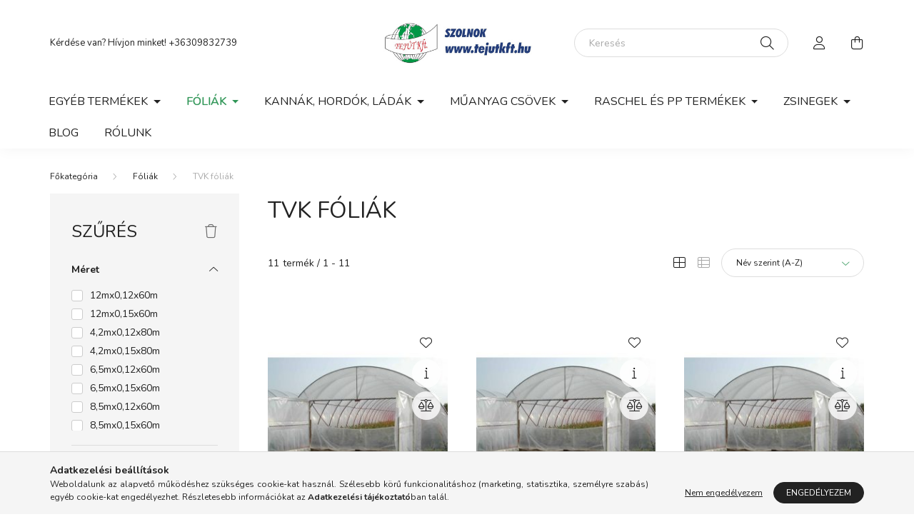

--- FILE ---
content_type: text/html; charset=UTF-8
request_url: https://www.tejutkft.hu/foliak/tvk-foliak
body_size: 19970
content:
<!DOCTYPE html>
<html lang="hu">
    <head>
        <meta charset="utf-8">
<meta name="description" content="TVK fóliák, Fóliák, Tejút Kft.">
<meta name="robots" content="index, follow">
<meta http-equiv="X-UA-Compatible" content="IE=Edge">
<meta property="og:site_name" content="Tejút Kft." />
<meta property="og:title" content="TVK fóliák - Fóliák - Tejút Kft.">
<meta property="og:description" content="TVK fóliák, Fóliák, Tejút Kft.">
<meta property="og:type" content="website">
<meta property="og:url" content="https://www.tejutkft.hu/foliak/tvk-foliak">
<meta name="mobile-web-app-capable" content="yes">
<meta name="apple-mobile-web-app-capable" content="yes">
<meta name="MobileOptimized" content="320">
<meta name="HandheldFriendly" content="true">

<title>TVK fóliák - Fóliák - Tejút Kft.</title>


<script>
var service_type="shop";
var shop_url_main="https://www.tejutkft.hu";
var actual_lang="hu";
var money_len="0";
var money_thousend=" ";
var money_dec=",";
var shop_id=71069;
var unas_design_url="https:"+"/"+"/"+"www.tejutkft.hu"+"/"+"!common_design"+"/"+"base"+"/"+"002003"+"/";
var unas_design_code='002003';
var unas_base_design_code='2000';
var unas_design_ver=4;
var unas_design_subver=4;
var unas_shop_url='https://www.tejutkft.hu';
var responsive="yes";
var price_nullcut_disable=1;
var config_plus=new Array();
config_plus['product_tooltip']=1;
config_plus['cart_redirect']=1;
config_plus['money_type']='Ft';
config_plus['money_type_display']='Ft';
var lang_text=new Array();

var UNAS = UNAS || {};
UNAS.shop={"base_url":'https://www.tejutkft.hu',"domain":'www.tejutkft.hu',"username":'tejutkft.unas.hu',"id":71069,"lang":'hu',"currency_type":'Ft',"currency_code":'HUF',"currency_rate":'1',"currency_length":0,"base_currency_length":0,"canonical_url":'https://www.tejutkft.hu/foliak/tvk-foliak'};
UNAS.design={"code":'002003',"page":'product_list'};
UNAS.api_auth="fea0894cdd3e2166f450f28119f54e16";
UNAS.customer={"email":'',"id":0,"group_id":0,"without_registration":0};
UNAS.shop["category_id"]="241317";
UNAS.shop["only_private_customer_can_purchase"] = false;
 

UNAS.text = {
    "button_overlay_close": `Bezár`,
    "popup_window": `Felugró ablak`,
    "list": `lista`,
    "updating_in_progress": `frissítés folyamatban`,
    "updated": `frissítve`,
    "is_opened": `megnyitva`,
    "is_closed": `bezárva`,
    "deleted": `törölve`,
    "consent_granted": `hozzájárulás megadva`,
    "consent_rejected": `hozzájárulás elutasítva`,
    "field_is_incorrect": `mező hibás`,
    "error_title": `Hiba!`,
    "product_variants": `termék változatok`,
    "product_added_to_cart": `A termék a kosárba került`,
    "product_added_to_cart_with_qty_problem": `A termékből csak [qty_added_to_cart] [qty_unit] került kosárba`,
    "product_removed_from_cart": `A termék törölve a kosárból`,
    "reg_title_name": `Név`,
    "reg_title_company_name": `Cégnév`,
    "number_of_items_in_cart": `Kosárban lévő tételek száma`,
    "cart_is_empty": `A kosár üres`,
    "cart_updated": `A kosár frissült`
};


UNAS.text["delete_from_compare"]= `Törlés összehasonlításból`;
UNAS.text["comparison"]= `Összehasonlítás`;

UNAS.text["delete_from_favourites"]= `Törlés a kedvencek közül`;
UNAS.text["add_to_favourites"]= `Kedvencekhez`;






window.lazySizesConfig=window.lazySizesConfig || {};
window.lazySizesConfig.loadMode=1;
window.lazySizesConfig.loadHidden=false;

window.dataLayer = window.dataLayer || [];
function gtag(){dataLayer.push(arguments)};
gtag('js', new Date());
</script>

<script src="https://www.tejutkft.hu/!common_packages/jquery/jquery-3.2.1.js?mod_time=1683104288"></script>
<script src="https://www.tejutkft.hu/!common_packages/jquery/plugins/migrate/migrate.js?mod_time=1683104288"></script>
<script src="https://www.tejutkft.hu/!common_packages/jquery/plugins/autocomplete/autocomplete.js?mod_time=1751452520"></script>
<script src="https://www.tejutkft.hu/!common_packages/jquery/plugins/ui/ui_slider-1.11.4.js?mod_time=1683104288"></script>
<script src="https://www.tejutkft.hu/!common_packages/jquery/plugins/ui/ui_touch-punch.js?mod_time=1683104288"></script>
<script src="https://www.tejutkft.hu/!common_packages/jquery/plugins/tools/overlay/overlay.js?mod_time=1753784914"></script>
<script src="https://www.tejutkft.hu/!common_packages/jquery/plugins/tools/toolbox/toolbox.expose.js?mod_time=1724313744"></script>
<script src="https://www.tejutkft.hu/!common_packages/jquery/plugins/lazysizes/lazysizes.min.js?mod_time=1683104288"></script>
<script src="https://www.tejutkft.hu/!common_packages/jquery/own/shop_common/exploded/common.js?mod_time=1764831093"></script>
<script src="https://www.tejutkft.hu/!common_packages/jquery/own/shop_common/exploded/common_overlay.js?mod_time=1754986322"></script>
<script src="https://www.tejutkft.hu/!common_packages/jquery/own/shop_common/exploded/common_shop_popup.js?mod_time=1754991412"></script>
<script src="https://www.tejutkft.hu/!common_packages/jquery/own/shop_common/exploded/page_product_list.js?mod_time=1725525511"></script>
<script src="https://www.tejutkft.hu/!common_packages/jquery/own/shop_common/exploded/function_favourites.js?mod_time=1725525511"></script>
<script src="https://www.tejutkft.hu/!common_packages/jquery/own/shop_common/exploded/function_compare.js?mod_time=1751452520"></script>
<script src="https://www.tejutkft.hu/!common_packages/jquery/own/shop_common/exploded/function_product_print.js?mod_time=1725525511"></script>
<script src="https://www.tejutkft.hu/!common_packages/jquery/own/shop_common/exploded/function_param_filter.js?mod_time=1764233415"></script>
<script src="https://www.tejutkft.hu/!common_packages/jquery/own/shop_common/exploded/function_infinite_scroll.js?mod_time=1758625002"></script>
<script src="https://www.tejutkft.hu/!common_packages/jquery/plugins/hoverintent/hoverintent.js?mod_time=1683104288"></script>
<script src="https://www.tejutkft.hu/!common_packages/jquery/own/shop_tooltip/shop_tooltip.js?mod_time=1753441723"></script>
<script src="https://www.tejutkft.hu/!common_packages/jquery/plugins/waypoints/waypoints-4.0.0.js?mod_time=1683104288"></script>
<script src="https://www.tejutkft.hu/!common_packages/jquery/plugins/responsive_menu/responsive_menu-unas.js?mod_time=1683104288"></script>
<script src="https://www.tejutkft.hu/!common_design/base/002000/main.js?mod_time=1753356622"></script>
<script src="https://www.tejutkft.hu/!common_packages/jquery/plugins/flickity/v3/flickity.pkgd.min.js?mod_time=1753784914"></script>
<script src="https://www.tejutkft.hu/!common_packages/jquery/plugins/toastr/toastr.min.js?mod_time=1683104288"></script>
<script src="https://www.tejutkft.hu/!common_packages/jquery/plugins/tippy/popper-2.4.4.min.js?mod_time=1683104288"></script>
<script src="https://www.tejutkft.hu/!common_packages/jquery/plugins/tippy/tippy-bundle.umd.min.js?mod_time=1683104288"></script>

<link href="https://www.tejutkft.hu/temp/shop_71069_1688045886f45c1a7cf90eb9d894e0dc.css?mod_time=1765032013" rel="stylesheet" type="text/css">

<link href="https://www.tejutkft.hu/foliak/tvk-foliak" rel="canonical">
<link href="https://www.tejutkft.hu/shop_ordered/71069/design_pic/favicon.ico" rel="shortcut icon">
<script>
        var google_consent=1;
    
        gtag('consent', 'default', {
           'ad_storage': 'denied',
           'ad_user_data': 'denied',
           'ad_personalization': 'denied',
           'analytics_storage': 'denied',
           'functionality_storage': 'denied',
           'personalization_storage': 'denied',
           'security_storage': 'granted'
        });

    
        gtag('consent', 'update', {
           'ad_storage': 'denied',
           'ad_user_data': 'denied',
           'ad_personalization': 'denied',
           'analytics_storage': 'denied',
           'functionality_storage': 'denied',
           'personalization_storage': 'denied',
           'security_storage': 'granted'
        });

        </script>
    
    <script>
    var facebook_pixel=1;
    /* <![CDATA[ */
        !function(f,b,e,v,n,t,s){if(f.fbq)return;n=f.fbq=function(){n.callMethod?
            n.callMethod.apply(n,arguments):n.queue.push(arguments)};if(!f._fbq)f._fbq=n;
            n.push=n;n.loaded=!0;n.version='2.0';n.queue=[];t=b.createElement(e);t.async=!0;
            t.src=v;s=b.getElementsByTagName(e)[0];s.parentNode.insertBefore(t,s)}(window,
                document,'script','//connect.facebook.net/en_US/fbevents.js');

        fbq('init', 'tejut.tejut.315');
                fbq('track', 'PageView', {}, {eventID:'PageView.aTWKqJ3Ce4IRaI4CAGJFygAA0lU'});
        
        $(document).ready(function() {
            $(document).on("addToCart", function(event, product_array){
                facebook_event('AddToCart',{
					content_name: product_array.name,
					content_category: product_array.category,
					content_ids: [product_array.sku],
					contents: [{'id': product_array.sku, 'quantity': product_array.qty}],
					content_type: 'product',
					value: product_array.price,
					currency: 'HUF'
				}, {eventID:'AddToCart.' + product_array.event_id});
            });

            $(document).on("addToFavourites", function(event, product_array){
                facebook_event('AddToWishlist', {
                    content_ids: [product_array.sku],
                    content_type: 'product'
                }, {eventID:'AddToFavourites.' + product_array.event_id});
            });
        });

    /* ]]> */
    </script>


        <meta content="width=device-width, initial-scale=1.0" name="viewport" />
        <link rel="preconnect" href="https://fonts.gstatic.com">
        <link rel="preload" href="https://fonts.googleapis.com/css2?family=Nunito:wght@400;700&display=swap" as="style" />
        <link rel="stylesheet" href="https://fonts.googleapis.com/css2?family=Nunito:wght@400;700&display=swap" media="print" onload="this.media='all'">
        <noscript>
            <link rel="stylesheet" href="https://fonts.googleapis.com/css2?family=Nunito:wght@400;700&display=swap" />
        </noscript>
        
        
        
        
        

        
        
        
                    
            
            
            
            
            
            
            
                
        
        
    </head>

                
                
    
    
    
    
    <body class='design_ver4 design_subver1 design_subver2 design_subver3 design_subver4' id="ud_shop_art">
    
    <div id="image_to_cart" style="display:none; position:absolute; z-index:100000;"></div>
<div class="overlay_common overlay_warning" id="overlay_cart_add"></div>
<script>$(document).ready(function(){ overlay_init("cart_add",{"onBeforeLoad":false}); });</script>
<div class="overlay_common overlay_dialog" id="overlay_save_filter"></div>
<script>$(document).ready(function(){ overlay_init("save_filter",{"closeOnEsc":true,"closeOnClick":true}); });</script>
<div id="overlay_login_outer"></div>	
	<script>
	$(document).ready(function(){
	    var login_redir_init="";

		$("#overlay_login_outer").overlay({
			onBeforeLoad: function() {
                var login_redir_temp=login_redir_init;
                if (login_redir_act!="") {
                    login_redir_temp=login_redir_act;
                    login_redir_act="";
                }

									$.ajax({
						type: "GET",
						async: true,
						url: "https://www.tejutkft.hu/shop_ajax/ajax_popup_login.php",
						data: {
							shop_id:"71069",
							lang_master:"hu",
                            login_redir:login_redir_temp,
							explicit:"ok",
							get_ajax:"1"
						},
						success: function(data){
							$("#overlay_login_outer").html(data);
							if (unas_design_ver >= 5) $("#overlay_login_outer").modal('show');
							$('#overlay_login1 input[name=shop_pass_login]').keypress(function(e) {
								var code = e.keyCode ? e.keyCode : e.which;
								if(code.toString() == 13) {		
									document.form_login_overlay.submit();		
								}	
							});	
						}
					});
								},
			top: 50,
			mask: {
	color: "#000000",
	loadSpeed: 200,
	maskId: "exposeMaskOverlay",
	opacity: 0.7
},
			closeOnClick: (config_plus['overlay_close_on_click_forced'] === 1),
			onClose: function(event, overlayIndex) {
				$("#login_redir").val("");
			},
			load: false
		});
		
			});
	function overlay_login() {
		$(document).ready(function(){
			$("#overlay_login_outer").overlay().load();
		});
	}
	function overlay_login_remind() {
        if (unas_design_ver >= 5) {
            $("#overlay_remind").overlay().load();
        } else {
            $(document).ready(function () {
                $("#overlay_login_outer").overlay().close();
                setTimeout('$("#overlay_remind").overlay().load();', 250);
            });
        }
	}

    var login_redir_act="";
    function overlay_login_redir(redir) {
        login_redir_act=redir;
        $("#overlay_login_outer").overlay().load();
    }
	</script>  
	<div class="overlay_common overlay_info" id="overlay_remind"></div>
<script>$(document).ready(function(){ overlay_init("remind",[]); });</script>

	<script>
    	function overlay_login_error_remind() {
		$(document).ready(function(){
			load_login=0;
			$("#overlay_error").overlay().close();
			setTimeout('$("#overlay_remind").overlay().load();', 250);	
		});
	}
	</script>  
	<div class="overlay_common overlay_info" id="overlay_newsletter"></div>
<script>$(document).ready(function(){ overlay_init("newsletter",[]); });</script>

<script>
function overlay_newsletter() {
    $(document).ready(function(){
        $("#overlay_newsletter").overlay().load();
    });
}
</script>
<div class="overlay_common overlay_error" id="overlay_script"></div>
<script>$(document).ready(function(){ overlay_init("script",[]); });</script>
    <script>
    $(document).ready(function() {
        $.ajax({
            type: "GET",
            url: "https://www.tejutkft.hu/shop_ajax/ajax_stat.php",
            data: {master_shop_id:"71069",get_ajax:"1"}
        });
    });
    </script>
    

    <div id="container" class="page_shop_art_241317 filter-exists">
                

        <header class="header js-header">
            <div class="header-inner js-header-inner">
                <div class="container">
                    <div class="row gutters-5 flex-nowrap justify-content-center align-items-center py-3 py-lg-5">
                        <div class="header__left col">
                            <div class="header__left-inner d-flex align-items-center">
                                <button type="button" class="hamburger__btn dropdown--btn d-lg-none" id="hamburger__btn" aria-label="hamburger button" data-btn-for=".hamburger__dropdown">
                                    <span class="hamburger__btn-icon icon--hamburger"></span>
                                </button>
                                
                                
                                    <div class="js-element header_text_section_2 d-none d-lg-block" data-element-name="header_text_section_2">
        <div class="element__content ">
                            <div class="element__html slide-1"><p>Kérdése van? Hívjon minket! <a href='tel:+36309832739'>+36309832739</a></p></div>
                    </div>
    </div>

                            </div>
                        </div>

                            <div id="header_logo_img" class="js-element logo col-auto flex-shrink-1" data-element-name="header_logo">
        <div class="header_logo-img-container">
            <div class="header_logo-img-wrapper">
                                                <a href="https://www.tejutkft.hu/">                    <picture>
                                                <source srcset="https://www.tejutkft.hu/!common_design/custom/tejutkft.unas.hu/element/layout_hu_header_logo-260x60_1_default.png?time=1626859142 1x, https://www.tejutkft.hu/!common_design/custom/tejutkft.unas.hu/element/layout_hu_header_logo-260x60_1_default_retina.png?time=1626859142 2x" />
                        <img                              width="260" height="60"
                                                          src="https://www.tejutkft.hu/!common_design/custom/tejutkft.unas.hu/element/layout_hu_header_logo-260x60_1_default.png?time=1626859142"                             
                             alt="Tejút Kft.                        "/>
                    </picture>
                    </a>                                        </div>
        </div>
    </div>


                        <div class="header__right col">
                            <div class="header__right-inner d-flex align-items-center justify-content-end">
                                <div class="search-box browser-is-chrome">
    <div class="search-box__inner position-relative ml-auto js-search" id="box_search_content">
        <form name="form_include_search" id="form_include_search" action="https://www.tejutkft.hu/shop_search.php" method="get">
            <div class="box-search-group mb-0">
                <input data-stay-visible-breakpoint="992" name="search" id="box_search_input" value="" pattern=".{3,100}"
                       title="Hosszabb kereső kifejezést írjon be!" aria-label="Keresés" placeholder="Keresés" type="text" maxlength="100"
                       class="ac_input form-control js-search-input" autocomplete="off" required                >
                <div class="search-box__search-btn-outer input-group-append" title='Keresés'>
                    <button class="search-btn" aria-label="Keresés">
                        <span class="search-btn-icon icon--search"></span>
                    </button>
                    <button type="button" onclick="$('.js-search-smart-autocomplete').addClass('is-hidden');$(this).addClass('is-hidden');" class='search-close-btn text-right d-lg-none is-hidden' aria-label="">
                        <span class="search-close-btn-icon icon--close"></span>
                    </button>
                </div>
                <div class="search__loading">
                    <div class="loading-spinner--small"></div>
                </div>
            </div>
            <div class="search-box__mask"></div>
        </form>
        <div class="ac_results"></div>
    </div>
</div>
<script>
    $(document).ready(function(){
       $(document).on('smartSearchCreate smartSearchOpen smartSearchHasResult', function(e){
           if (e.type !== 'smartSearchOpen' || (e.type === 'smartSearchOpen' && $('.js-search-smart-autocomplete').children().length > 0)) {
               $('.search-close-btn').removeClass('is-hidden');
           }
       });
       $(document).on('smartSearchClose smartSearchEmptyResult', function(){
           $('.search-close-btn').addClass('is-hidden');
       });
       $(document).on('smartSearchInputLoseFocus', function(){
           if ($('.js-search-smart-autocomplete').length>0) {
               setTimeout(function () {
                   let height = $(window).height() - ($('.js-search-smart-autocomplete').offset().top - $(window).scrollTop()) - 20;
                   $('.search-smart-autocomplete').css('max-height', height + 'px');
               }, 300);
           }
       });
    });
</script>


                                                    <button type="button" class="profile__btn js-profile-btn dropdown--btn d-none d-lg-block" id="profile__btn" data-orders="https://www.tejutkft.hu/shop_order_track.php" aria-label="profile button" data-btn-for=".profile__dropdown">
            <span class="profile__btn-icon icon--head"></span>
        </button>
            
                                <button class="cart-box__btn dropdown--btn js-cart-box-loaded-by-ajax" aria-label="cart button" type="button" data-btn-for=".cart-box__dropdown">
                                    <span class="cart-box__btn-icon icon--cart">
                                            <span id="box_cart_content" class="cart-box">            </span>
                                    </span>
                                </button>
                            </div>
                        </div>
                    </div>
                </div>
                                <nav class="navbar d-none d-lg-flex navbar-expand navbar-light">
                    <div class="container">
                        <ul class="navbar-nav mx-auto js-navbar-nav">
                                        <li class="nav-item dropdown js-nav-item-786019">
                    <a class="nav-link dropdown-toggle" href="#" role="button" data-toggle="dropdown" aria-haspopup="true" aria-expanded="false">
                    Egyéb termékek
                    </a>

        			<ul class="dropdown-menu fade-up dropdown--cat dropdown--level-1">
            <li class="nav-item-290865">
            <a class="dropdown-item" href="https://www.tejutkft.hu/egyeb-termekek/egyeb" >Egyéb
                        </a>
        </li>
            <li class="nav-item-574638">
            <a class="dropdown-item" href="https://www.tejutkft.hu/egyeb-termekek/intermas-termekek" >Intermas termékek
                        </a>
        </li>
    
    
    </ul>


            </li>
    <li class="nav-item dropdown js-nav-item-999752">
                    <a class="nav-link dropdown-toggle" href="#" role="button" data-toggle="dropdown" aria-haspopup="true" aria-expanded="false">
                    Fóliák
                    </a>

        			<ul class="dropdown-menu fade-up dropdown--cat dropdown--level-1">
            <li class="nav-item-241317">
            <a class="dropdown-item" href="https://www.tejutkft.hu/foliak/tvk-foliak" >TVK fóliák
                        </a>
        </li>
            <li class="nav-item-563708">
            <a class="dropdown-item" href="https://www.tejutkft.hu/foliak/tiko-foliak" >TIKO fóliák
                        </a>
        </li>
            <li class="nav-item-982776">
            <a class="dropdown-item" href="https://www.tejutkft.hu/foliak/finn-foliak" >Finn fóliák
                        </a>
        </li>
            <li class="nav-item-404925">
            <a class="dropdown-item" href="https://www.tejutkft.hu/foliak/euro-bagging-foliak" >Euro Bagging fóliák
                        </a>
        </li>
            <li class="nav-item-547919">
            <a class="dropdown-item" href="https://www.tejutkft.hu/foliak/egyeb-foliak" >Egyéb fóliák
                        </a>
        </li>
            <li class="nav-item-964853">
            <a class="dropdown-item" href="https://www.tejutkft.hu/foliak/tac-foliak" >Tác fóliák
                        </a>
        </li>
            <li class="nav-item-811670">
            <a class="dropdown-item" href="https://www.tejutkft.hu/foliak/fatyol-foliak" >Fátyol fóliák
                        </a>
        </li>
            <li class="nav-item-935616">
            <a class="dropdown-item" href="https://www.tejutkft.hu/foliak/izraeli-foliak" >Izraeli fóliák
                        </a>
        </li>
    
    
    </ul>


            </li>
    <li class="nav-item dropdown js-nav-item-230890">
                    <a class="nav-link dropdown-toggle" href="#" role="button" data-toggle="dropdown" aria-haspopup="true" aria-expanded="false">
                    Kannák, hordók, ládák
                    </a>

        			<ul class="dropdown-menu fade-up dropdown--cat dropdown--level-1">
            <li class="nav-item-224342">
            <a class="dropdown-item" href="https://www.tejutkft.hu/kannak-hordok-ladak/dest-termekek" >DEST termékek
                        </a>
        </li>
            <li class="nav-item-426476">
            <a class="dropdown-item" href="https://www.tejutkft.hu/kannak-hordok-ladak/pannon-effekt-termekek" >Pannon Effekt termékek
                        </a>
        </li>
    
    
    </ul>


            </li>
    <li class="nav-item dropdown js-nav-item-679445">
                    <a class="nav-link dropdown-toggle" href="#" role="button" data-toggle="dropdown" aria-haspopup="true" aria-expanded="false">
                    Műanyag csövek
                    </a>

        			<ul class="dropdown-menu fade-up dropdown--cat dropdown--level-1">
            <li class="nav-item-134954">
            <a class="dropdown-item" href="https://www.tejutkft.hu/muanyag-csovek/gegecsovek" >gégecsövek
                        </a>
        </li>
            <li class="nav-item-518344">
            <a class="dropdown-item" href="https://www.tejutkft.hu/muanyag-csovek/pvc-es-dren-csovek" >PVC és Drén csövek
                        </a>
        </li>
    
    
    </ul>


            </li>
    <li class="nav-item dropdown js-nav-item-187123">
                    <a class="nav-link dropdown-toggle" href="#" role="button" data-toggle="dropdown" aria-haspopup="true" aria-expanded="false">
                    Raschel és PP termékek
                    </a>

        			<ul class="dropdown-menu fade-up dropdown--cat dropdown--level-1">
            <li class="nav-item-836042">
            <a class="dropdown-item" href="https://www.tejutkft.hu/Kazaltakaro-ponyva" > Kazaltakaró ponyva
                        </a>
        </li>
            <li class="nav-item-373846">
            <a class="dropdown-item" href="https://www.tejutkft.hu/raschel-es-pp-termekek/balazo-halo" >Bálázó háló
                        </a>
        </li>
            <li class="nav-item-739846">
            <a class="dropdown-item" href="https://www.tejutkft.hu/raschel-es-pp-termekek/pp-zsak-es-pp-agroszovet" >PP zsák és PP agroszövet
                        </a>
        </li>
            <li class="nav-item-760158">
            <a class="dropdown-item" href="https://www.tejutkft.hu/raschel-es-pp-termekek/raschel-zsak-arnyekolo" >Raschel zsák és árnyékoló
                        </a>
        </li>
    
    
    </ul>


            </li>
    <li class="nav-item dropdown js-nav-item-921945">
                    <a class="nav-link dropdown-toggle" href="#" role="button" data-toggle="dropdown" aria-haspopup="true" aria-expanded="false">
                    Zsinegek 
                    </a>

        			<ul class="dropdown-menu fade-up dropdown--cat dropdown--level-1">
            <li class="nav-item-351274">
            <a class="dropdown-item" href="https://www.tejutkft.hu/zsinegek/agrotex-zsinegek" >Agrotex zsinegek
                        </a>
        </li>
            <li class="nav-item-267678">
            <a class="dropdown-item" href="https://www.tejutkft.hu/zsinegek/egyeb-zsinegek" >Egyéb zsinegek
                        </a>
        </li>
            <li class="nav-item-235662">
            <a class="dropdown-item" href="https://www.tejutkft.hu/zsinegek/juta-zsinegek" >JUTA zsinegek
                        </a>
        </li>
    
    
    </ul>


            </li>

    
                                    			<li class="nav-item js-nav-item-930300">
							<a class="nav-link" href="https://www.tejutkft.hu/blog">
							Blog
							</a>

					</li>
			<li class="nav-item js-nav-item-336876">
							<a class="nav-link" href="https://www.tejutkft.hu/rolunk">
							Rólunk
							</a>

					</li>
	
    
                        </ul>
                    </div>
                </nav>

                <script>
                    $(document).ready(function () {
                                                    $('.nav-item.dropdown > .nav-link').click(function (e) {
                                e.preventDefault();
                                handleCloseDropdowns();
                                var thisNavLink = $(this);
                                var thisNavItem = thisNavLink.parent();
                                var thisDropdownMenu = thisNavItem.find('.dropdown-menu');
                                var thisNavbarNav = $('.js-navbar-nav');

                                /*remove is-opened class form the rest menus (cat+plus)*/
                                thisNavbarNav.find('.show').not(thisNavItem).removeClass('show');

                                if (thisNavItem.hasClass('show')) {
                                    thisNavLink.attr('aria-expanded','false');
                                    thisNavItem.removeClass('show');
                                    thisDropdownMenu.removeClass('show');
                                } else {
                                    thisNavLink.attr('aria-expanded','true');
                                    thisNavItem.addClass('show');
                                    thisDropdownMenu.addClass('show');
                                }
                            });
                                            });
                </script>
                            </div>
        </header>
                <main class="main main--with-boxes">
        <nav id="breadcrumb" aria-label="breadcrumb">
                <div class="container">
                                <ol class="breadcrumb level-2">
                <li class="breadcrumb-item">
                                        <a class="breadcrumb-item breadcrumb-item--home" href="https://www.tejutkft.hu/sct/0/" aria-label="Főkategória" title="Főkategória"></a>
                                    </li>
                                <li class="breadcrumb-item">
                                        <a class="breadcrumb-item" href="https://www.tejutkft.hu/foliak">Fóliák</a>
                                    </li>
                                <li class="breadcrumb-item">
                                        <span class="breadcrumb-item active" aria-current="page">TVK fóliák</span>
                                    </li>
                            </ol>
            <script>
                $("document").ready(function(){
                                        $(".js-nav-item-999752").addClass("active");
                                        $(".js-nav-item-241317").addClass("active");
                                    });
            </script>
                    </div>
            </nav>
    <div class="container">
        <div class="row">
                    

  
 <div class="filter-side-box-col col-auto filter-dropdown" data-content-for=".filter-btn" data-content-direction="left">
 <div class="filter-side-box-wrapper">
 <div class="filter-side-box box_container_filter">
 <button class="filter-dropdown__close-btn btn-text icon--a-close d-block d-xl-none" data-btn-for=".filter-dropdown" type="button" aria-label="bezár" data-text="bezár"></button>
 <div class="filter-dropdown__header row gutters-5 align-items-center">
 <div class="col">
 <div class="box__title">Szűrés</div>
 </div>
 <div class="col-auto">
 <div class="filter-buttons filter-side-box__buttons js-filter-top-buttons">
 <button type="button" class="filter-top__delete-btn btn" disabled onclick='product_filter_delete_all("");' data-tippy="Szűrés törlése" aria-label="Szűrés törlése">
 <span class="icon--trash"></span>
 </button>
 </div>
 </div>
 </div>
 <div class="selected-filters selected-filters--1 js-selected-filters"></div>
 <div id='box_filter_content' class='js-filter-load-here js-filter-box js-product-list__filter-content product-list__filter-content-outer col-12 col-md-auto order-1' data-prefix="">
 
 
 <div class='product_filter_group filter-type--checkbox' id='param_1016787_group' data-id="1016787">
 <div class="product_filter_title" id="param_1016787_title">
 <span class="product_filter_title__text">Méret</span>
 </div>
 <div class='product_filter_content position-relative product_filter_type_text product_filter_1016787_content ' id='param_1016787_content'>
 <div class='product_filter_text'>
 <div class='product_filter_checkbox custom-control custom-checkbox'>
 <span class="text_input"> <input class="custom-control-input" id='product_filter_checkbox_1016787_2f129d46cc2bfb1c0a5cfdc250c5ec0a' type='checkbox' onclick='filter_activate_delay(&quot;&quot;);' value='12mx0,12x60m'/>
 <label class="product_filter_link custom-control-label label-type--text" for="product_filter_checkbox_1016787_2f129d46cc2bfb1c0a5cfdc250c5ec0a" role="button">12mx0,12x60m</label>
 </span>
 </div>
 </div>
 <div class='product_filter_text'>
 <div class='product_filter_checkbox custom-control custom-checkbox'>
 <span class="text_input"> <input class="custom-control-input" id='product_filter_checkbox_1016787_cbaf32ccf3c0241fbc9358a082d8c94e' type='checkbox' onclick='filter_activate_delay(&quot;&quot;);' value='12mx0,15x60m'/>
 <label class="product_filter_link custom-control-label label-type--text" for="product_filter_checkbox_1016787_cbaf32ccf3c0241fbc9358a082d8c94e" role="button">12mx0,15x60m</label>
 </span>
 </div>
 </div>
 <div class='product_filter_text'>
 <div class='product_filter_checkbox custom-control custom-checkbox'>
 <span class="text_input"> <input class="custom-control-input" id='product_filter_checkbox_1016787_5572ceba0c97c61ee3be0f37f5f63e32' type='checkbox' onclick='filter_activate_delay(&quot;&quot;);' value='4,2mx0,12x80m'/>
 <label class="product_filter_link custom-control-label label-type--text" for="product_filter_checkbox_1016787_5572ceba0c97c61ee3be0f37f5f63e32" role="button">4,2mx0,12x80m</label>
 </span>
 </div>
 </div>
 <div class='product_filter_text'>
 <div class='product_filter_checkbox custom-control custom-checkbox'>
 <span class="text_input"> <input class="custom-control-input" id='product_filter_checkbox_1016787_ee5d4306a6c02dbc0f8465e83f0a974d' type='checkbox' onclick='filter_activate_delay(&quot;&quot;);' value='4,2mx0,15x80m'/>
 <label class="product_filter_link custom-control-label label-type--text" for="product_filter_checkbox_1016787_ee5d4306a6c02dbc0f8465e83f0a974d" role="button">4,2mx0,15x80m</label>
 </span>
 </div>
 </div>
 <div class='product_filter_text'>
 <div class='product_filter_checkbox custom-control custom-checkbox'>
 <span class="text_input"> <input class="custom-control-input" id='product_filter_checkbox_1016787_a94dde408e1023901f9fae5a68886df0' type='checkbox' onclick='filter_activate_delay(&quot;&quot;);' value='6,5mx0,12x60m'/>
 <label class="product_filter_link custom-control-label label-type--text" for="product_filter_checkbox_1016787_a94dde408e1023901f9fae5a68886df0" role="button">6,5mx0,12x60m</label>
 </span>
 </div>
 </div>
 <div class='product_filter_text'>
 <div class='product_filter_checkbox custom-control custom-checkbox'>
 <span class="text_input"> <input class="custom-control-input" id='product_filter_checkbox_1016787_dd4773fc85ec0c1c3b79cc5567e0eee8' type='checkbox' onclick='filter_activate_delay(&quot;&quot;);' value='6,5mx0,15x60m'/>
 <label class="product_filter_link custom-control-label label-type--text" for="product_filter_checkbox_1016787_dd4773fc85ec0c1c3b79cc5567e0eee8" role="button">6,5mx0,15x60m</label>
 </span>
 </div>
 </div>
 <div class='product_filter_text'>
 <div class='product_filter_checkbox custom-control custom-checkbox'>
 <span class="text_input"> <input class="custom-control-input" id='product_filter_checkbox_1016787_859e6e278722880d1dd2d5f2ca9fdac9' type='checkbox' onclick='filter_activate_delay(&quot;&quot;);' value='8,5mx0,12x60m'/>
 <label class="product_filter_link custom-control-label label-type--text" for="product_filter_checkbox_1016787_859e6e278722880d1dd2d5f2ca9fdac9" role="button">8,5mx0,12x60m</label>
 </span>
 </div>
 </div>
 <div class='product_filter_text'>
 <div class='product_filter_checkbox custom-control custom-checkbox'>
 <span class="text_input"> <input class="custom-control-input" id='product_filter_checkbox_1016787_7ae3d6ae1801fd2b9addbd4fdceeac08' type='checkbox' onclick='filter_activate_delay(&quot;&quot;);' value='8,5mx0,15x60m'/>
 <label class="product_filter_link custom-control-label label-type--text" for="product_filter_checkbox_1016787_7ae3d6ae1801fd2b9addbd4fdceeac08" role="button">8,5mx0,15x60m</label>
 </span>
 </div>
 </div>
 <div class='product_filter_text'>
 <div class='product_filter_checkbox custom-control custom-checkbox'>
 <span class="text_input"> <input class="custom-control-input" id='product_filter_checkbox_1016787_53ce4f8594991b38bbe3892356d74a7b' type='checkbox' onclick='filter_activate_delay(&quot;&quot;);' value='8,5mx0,15x60m 8x'/>
 <label class="product_filter_link custom-control-label label-type--text" for="product_filter_checkbox_1016787_53ce4f8594991b38bbe3892356d74a7b" role="button">8,5mx0,15x60m 8x</label>
 </span>
 </div>
 </div>
 </div>
 </div>
 <div class='product_filter_group filter-type--checkbox' id='param_product_status_group' data-id="product_status">
 <div class="product_filter_title" id="param_product_status_title">
 <span class="product_filter_title__text">Termék státusza</span>
 </div>
 <div class='product_filter_content position-relative product_filter_type_text product_filter_product_status_content ' id='param_product_status_content'>
 <div class='product_filter_text'>
 <div class='product_filter_checkbox custom-control custom-checkbox'>
 <span class="text_input"> <input class="custom-control-input" id='product_filter_checkbox_product_status_e70b59714528d5798b1c8adaf0d0ed15' type='checkbox' onclick='filter_activate_delay(&quot;&quot;);' value='sale'/>
 <label class="product_filter_link custom-control-label label-type--text" for="product_filter_checkbox_product_status_e70b59714528d5798b1c8adaf0d0ed15" role="button">Akciók</label>
 </span>
 </div>
 </div>
 <div class='product_filter_text'>
 <div class='product_filter_checkbox custom-control custom-checkbox'>
 <span class="text_input"> <input class="custom-control-input" id='product_filter_checkbox_product_status_22443d20c0935036ad6700ba738256e6' type='checkbox' onclick='filter_activate_delay(&quot;&quot;);' value='in_stock'/>
 <label class="product_filter_link custom-control-label label-type--text" for="product_filter_checkbox_product_status_22443d20c0935036ad6700ba738256e6" role="button">Raktáron</label>
 </span>
 </div>
 </div>
 <div class='product_filter_text'>
 <div class='product_filter_checkbox custom-control custom-checkbox'>
 <span class="text_input"> <input class="custom-control-input" id='product_filter_checkbox_product_status_a8f037501ece7a72a4eabfa2e01c8dd7' type='checkbox' onclick='filter_activate_delay(&quot;&quot;);' value='available_for_order'/>
 <label class="product_filter_link custom-control-label label-type--text" for="product_filter_checkbox_product_status_a8f037501ece7a72a4eabfa2e01c8dd7" role="button">Rendelhető</label>
 </span>
 </div>
 </div>
 </div>
 </div>
 <script>
var filter_box_allow_value_count=0;
var filter_activate_timer=null;
var filter_activate_loaded=1;
var clicked_param_id=0;
var clicked_param_value="";
var filter_get;
function filter_activate_delay(prefix){
		if (filter_activate_timer) clearTimeout(filter_activate_timer);
		if (filter_activate_loaded!=1) {
			filter_activate_timer = setTimeout(function() {filter_activate_delay(prefix)},300);		} else {
			filter_activate_timer = setTimeout(function() {filter_activate(prefix)},300);		}
}
function filter_activate(prefix) {
	filter_get="";
	filter_activate_loaded=0
	var temp_filter_get="";
	var temp_filter_active=0;
	$("#"+prefix+"param_1016787_content input:not(.js-product-filter-input-ignore)").each(function(index, value) {
		if ($(this).prop("checked")==true) {
			$(this).parent().parent().parent().addClass("product_filter_checked");
			temp_filter_active=1;
			if (temp_filter_get!="") temp_filter_get+="|";
			temp_filter_get+=$(this).val().replace(/:/g,"&#58;");
		} else {
			$(this).parent().parent().parent().removeClass("product_filter_checked");
		}
	});
	if (temp_filter_active==1) {
		$("#"+prefix+"param_1016787_content").addClass("product_filter_content_checked");
		$("#"+prefix+"param_1016787_content").parent(".product_filter_group").addClass("product_filter_group_checked");
	} else {
		$("#"+prefix+"param_1016787_content").removeClass("product_filter_content_checked");
		$("#"+prefix+"param_1016787_content").parent(".product_filter_group").removeClass("product_filter_group_checked");
	}
	if (temp_filter_get!="") {
		if (filter_get!="") filter_get+="\\"
		filter_get+="1016787:"+temp_filter_get
	}
	var temp_filter_get="";
	var temp_filter_active=0;
	$("#"+prefix+"param_product_status_content input:not(.js-product-filter-input-ignore)").each(function(index, value) {
		if ($(this).prop("checked")==true) {
			$(this).parent().parent().parent().addClass("product_filter_checked");
			temp_filter_active=1;
			if (temp_filter_get!="") temp_filter_get+="|";
			temp_filter_get+=$(this).val().replace(/:/g,"&#58;");
		} else {
			$(this).parent().parent().parent().removeClass("product_filter_checked");
		}
	});
	if (temp_filter_active==1) {
		$("#"+prefix+"param_product_status_content").addClass("product_filter_content_checked");
		$("#"+prefix+"param_product_status_content").parent(".product_filter_group").addClass("product_filter_group_checked");
	} else {
		$("#"+prefix+"param_product_status_content").removeClass("product_filter_content_checked");
		$("#"+prefix+"param_product_status_content").parent(".product_filter_group").removeClass("product_filter_group_checked");
	}
	if (temp_filter_get!="") {
		if (filter_get!="") filter_get+="\\"
		filter_get+="product_status:"+temp_filter_get
	}
	if (filter_get!="") {
		temp_url="https://www.tejutkft.hu/foliak/tvk-foliak?filter="+encodeURIComponent(filter_get.replace(/&/g,'&amp;').replace(/"/g,'&quot;')).replace(/%3A/g,':').replace(/%2F/g,'/');
		temp_url_state="https://www.tejutkft.hu/foliak/tvk-foliak?filter="+encodeURIComponent(filter_get.replace(/&/g,'&amp;').replace(/"/g,'&quot;')).replace(/%3A/g,':').replace(/%5C/g,'\\');
	} else {
		temp_url="https://www.tejutkft.hu/foliak/tvk-foliak?filter=";
		temp_url_state="https://www.tejutkft.hu/foliak/tvk-foliak?filter=";
	}
	$(".product-list-wrapper").html("<div class='page_content_ajax'></div>");
	$(document).trigger("filterProductlistRefreshing");
	$.ajax({
		type: "GET",
		async: true,
		url: "https://www.tejutkft.hu/foliak/tvk-foliak",
		data: {
			clicked_param_id:clicked_param_id,
			filter:filter_get,
			url_state:temp_url_state,
			ajax_filter:"1",
			ajax_nodesign:"1"
		},
		success: function(result){
	 product_filter_history_state("push",temp_url_state,prefix,clicked_param_id,clicked_param_value);
			clicked_param_id=0;
			clicked_param_value="";
			filter_activate_loaded=1;
	 $(document).trigger("filterProductlistRefreshed");
			if (result.indexOf("</html")==-1) $(".product-list-wrapper").html(result);
		}
	});
 $("#"+prefix+"box_filter_content .product_filter_delete_all_outer").css("display","none");
 var filter_delete_enabled = 0;
 $("#"+prefix+"box_filter_content .product_filter_content").each(function(){
 if ($(this).hasClass("product_filter_content_checked")) {
 $("#"+prefix+"box_filter_content .product_filter_delete_all_outer").css("display","block");
 filter_delete_enabled = 1;
 return false;
 }
 });
 (filter_delete_enabled == 1) ? $(document).trigger("filterDeleteEnabled") : $(document).trigger("filterDeleteDisabled");
}
function filter_icon_click(filter_this) {
 if (filter_this.children("input").prop("checked")==true) {
 	filter_this.children("input").prop("checked",false);
	} else {
 	filter_this.children("input").prop("checked",true);
	}
}
function filter_icon(filter_this) {
 if (filter_this.children("input").prop("checked")!=true) {
 	filter_this.addClass("product_filter_icon_unchecked_grayscale");
 	filter_this.addClass("product_filter_icon_unchecked");
 	filter_this.removeClass("product_filter_icon_checked");
	} else {
 	filter_this.removeClass("product_filter_icon_unchecked_grayscale");
 	filter_this.removeClass("product_filter_icon_unchecked");
 	filter_this.addClass("product_filter_icon_checked");
	}
}
$(document).ready(function(){
	 product_filter_history_state("pop","","","","");
	var checkbox_on=0;
	$("#box_filter_content .product_filter_content").each(function(){
		if ($(this).find("input").prop("checked")==true || $(this).hasClass("product_filter_content_checked")) {
			checkbox_on=1;
			return false;
		}
	});
	if (checkbox_on==1 && checkbox_on_already!=1) {
 filter_activate("");
 var checkbox_on_already=1
	}
	if (checkbox_on==1) {
 $("#box_filter_content .product_filter_delete_all_outer").css("display","block");
 $(document).trigger("filterDeleteEnabled");
	}else{
 $("#box_filter_content .product_filter_delete_all_outer").css("display","none");
	 $(document).trigger("filterDeleteDisabled");
	}
});
</script>

 <div class="product-filter__buttons mb-5">
 <div class='product_filter__filter-btn py-2 d-none'>
 <button class="filter--filter-btn btn btn-sm btn-primary" type="button" onclick='filter_activate_delay("");'>Szűrés</button>
 </div>
 <div class='product_filter_delete_all_outer py-2' style='display:none;'>
 <button type='button' class='product_filter_delete_all btn btn-sm btn-secondary' onclick='product_filter_delete_all(&quot;&quot;);'>Szűrés törlése</button>
 </div>
 </div>
 </div> <script>
 /*** FILTER BADGES ***/
 $(document).ready(function(){
 $(".product_filter_title").on("click", function(e) {
 if ( !e.target.closest(".product_filter_desc_icon") ) {
 let $thisTitle = $(this);
 $thisTitle.toggleClass('is-closed');
 $thisTitle.next('.product_filter_content').stop().slideToggle(400);
 }
 });
 checkSelectedFilters();
 });
 $(document).on('filterProductlistRefreshing', function(){
 checkSelectedFilters();
 });
 function checkSelectedFilters(){
 addParameterToSelecteds();
 $('.js-remove-slider-filter').bind('click', function(){
 let $thisLabel = $(this);
 $thisLabel.remove();
 resetSliderFilter($('#param_'+$thisLabel.data('id')+'_group .ui-slider'));
 });
 }
 function addParameterToSelecteds(){
 let title = "";
 let dataId = "";
 $('.js-selected-filters').empty();
 $('.js-selected-filters2 label').remove();

 $('.js-product-list__filter-content .product_filter_group_checked').each(function(){
 let $this = $(this);
 dataId = $this.data('id');
 title = $('.product_filter_title__text', $this);
 if($this.hasClass('filter-type--checkbox')){
 if (dataId === 'product_status') {
 $('.product_filter_checked label, .product_filter_icon_checked label', $this).each(function(){
 ($(this).clone().removeClass('custom-control-label').wrapInner('<span class="selected-filter__values"></span>')).appendTo('.js-selected-filters, .js-selected-filters2');
 });
 } else {
 $('.product_filter_checked label, .product_filter_icon_checked label', $this).each(function () {
 ($(this).clone().removeClass('custom-control-label').wrapInner('<span class="selected-filter__values"></span>').prepend('<span class="selected-filter__title">'+title.text()+'</span>')).appendTo('.js-selected-filters, .js-selected-filters2');
 });
 }
 }else{
 let $thisAfterText = $this.find('.product_filter_num_texts').text();
 let $thisAfterTextHtml = '';

 if ($thisAfterText) {
 $thisAfterTextHtml = "<span class='selected-filter__text-after product_filter_num_texts'>&nbsp;" + $thisAfterText + "</span>";
 }
 let $currencyRate = 1;
 let $decimalLength = 0;
 if ($('.decimal_length', $this).val() !== undefined) $decimalLength = $('.decimal_length', $this).val();

 if (dataId === 'price') {
 $currencyRate = parseFloat(UNAS.shop.currency_rate);
 }
 let $thisAktMinHidden = $('.akt_min', $this);
 let $thisAktMaxHidden = $('.akt_max', $this);
 let $thisAktMin = number_format((parseFloat($thisAktMinHidden.val()) * $currencyRate),$decimalLength,money_dec,money_thousend);
 let $thisAktMax = number_format((parseFloat($thisAktMaxHidden.val()) * $currencyRate),$decimalLength,money_dec,money_thousend);
 let $tempIntervals = "<span class='selected-filter__values'><span class='selected-filter__value-min'>"+$thisAktMin+"</span><span class='selected-filter__value-max'>"+$thisAktMax+"</span>" + $thisAfterTextHtml + "</span>";

 $('.js-selected-filters, .js-selected-filters2').append('<label class="product_filter_link label-type--slider v2 js-remove-slider-filter" data-id="' + dataId + '"><span class="selected-filter__content d-flex flex-wrap"><span class="selected-filter__title">' + title.text() + '</span>' + $tempIntervals + '</span></label>');
 }
 });
 }
 function resetSliderFilter(obj){
 let min = obj.slider("option", "min");
 let max = obj.slider("option", "max");

 obj.parent().find('.akt_min').val(min);
 obj.parent().find('.akt_max').val(max);

 if (obj.closest('.product_filter_group').attr('data-id') === 'price'){
 obj.parent().find('.product_filter_num_from').val(number_format((min * parseFloat(UNAS.shop.currency_rate)),money_len,money_dec,money_thousend));
 obj.parent().find('.product_filter_num_to').val(number_format((max * parseFloat(UNAS.shop.currency_rate)),money_len,money_dec,money_thousend));
 } else {
 obj.parent().find('.product_filter_num_from').val(number_format(min,obj.parent().find('.decimal_length').val(),money_dec,money_thousend));
 obj.parent().find('.product_filter_num_to').val(number_format(max,obj.parent().find('.decimal_length').val(),money_dec,money_thousend));
 }
 obj.slider("values", [min, max]);

 let text_before = obj.parent().find('.text_before').val();
 let text_after = obj.parent().find('.text_after').val();
 let text = text_before + String(min).replace(".",money_dec) + " - " + String(max).replace(".",money_dec) + text_after;

 obj.parent().find('.product_filter_num_text').html(text);
 obj.parents(".product_filter_content").removeClass("product_filter_content_checked");
 obj.parents(".product_filter_group").removeClass("product_filter_group_checked");
 }
</script>

 </div>
 </div>
 </div>
 
    
            <div class="rest-content-col col px-0">
                <div class="main__title">
    <div class="container">
        <h1 class="main-title">TVK fóliák</h1>
    </div>
</div>

                <div id="page_art_content" class="page_content container">
    
            <div id="filter-top" class="filter-top d-xl-none full-width-bg sticky-top">
            <div class="selected-filters row no-gutters align-items-center js-selected-filters2">
            <button class="filter-btn btn btn-primary icon--b-filter d-xl-none" type="button" data-btn-for=".filter-dropdown">Szűrés</button>
            

 <div id="reload1_box_filter_content">
 <div class="filter-buttons filter-top__buttons js-filter-top-buttons">
 <button type="button" class="filter-top__delete-btn btn" disabled onclick='product_filter_delete_all("");' title="Szűrés törlése">
 <span class="icon--trash"></span>
 </button>
 </div>
 <script>
 $(document).on('filterDeleteEnabled', function() {
 $('.js-filter-top-buttons button').prop("disabled", false);
 });
 $(document).on('filterDeleteDisabled', function() {
 $('.js-filter-top-buttons button').prop("disabled", true);
 });
 </script>
 </div>
 
        </div>
    </div>    
    
                                
    <script>
<!--
function artlist_formsubmit_artlist(cikkname) {
   cart_add(cikkname,"artlist_");
}
$(document).ready(function(){
	select_base_price("artlist_2611__unas__201",0);
	
	select_base_price("artlist_2611__unas__102",0);
	
	select_base_price("artlist_2611__unas__103",0);
	
	select_base_price("artlist_2611__unas__404",0);
	
	select_base_price("artlist_2611__unas__403",0);
	
	select_base_price("artlist_2611__unas__314",0);
	
	select_base_price("artlist_2611__unas__304",0);
	
	select_base_price("artlist_2611__unas__301",0);
	
	select_base_price("artlist_2611__unas__302",0);
	
	select_base_price("artlist_2611__unas__303",0);
	
	select_base_price("artlist_2611__unas__313",0);
	
});
// -->
</script>


            <div id='page_artlist_content' class="page_content product-list-wrapper list-type--1">                            <div class="paging-sorting-ordering paging-sorting-ordering--top">
                <div class="row gutters-10 align-items-center">


                    <div class="col-auto product-num-col font-xs font-md-m py-3">
                        <span class="product-num">11</span><span class="product-num__text">termék</span>
                                                <span class="product-num__start">1</span><span class="product-num__end">11</span>
                                            </div>

                                            <div class="viewing-sorting--top order-md-3 col-auto d-flex align-items-center my-3 ml-auto">
                                                    <div class="view--top flex-shrink-0 mr-md-3">
                                <button title="Nézet 1" type="button" class="view__btn view__btn--1 is-selected"></button>
                                <button title="Nézet 2" type="button" class="view__btn view__btn--2" onclick="location.href=location_href_with_get('change_page_design=2')"></button>
                            </div>
                                                                            <div class="order--top flex-shrink-0">
                                <form name="form_art_order1" method="post">
<input name="art_order_sent" value="ok" type="hidden">

                                <div class="order__select-outer form-select-group" title="Sorrend">
                                    <select name="new_art_order" onchange="document.form_art_order1.submit();" class="form-control" aria-label="Sorrend" id="new_art_order_top">
                                                                                    <option value="popular" >Népszerűség szerint</option>
                                                                                    <option value="name" selected="selected">Név szerint (A-Z)</option>
                                                                                    <option value="name_desc" >Név szerint (Z-A)</option>
                                                                                    <option value="price" >Ár szerint növekvő</option>
                                                                                    <option value="price_desc" >Ár szerint csökkenő</option>
                                                                                    <option value="time_desc" >Felvitel szerint (legutolsó az első)</option>
                                                                                    <option value="time" >Felvitel szerint (legkorábbi az első)</option>
                                                                            </select>
                                </div>
                                </form>

                            </div>
                                                </div>
                    
                                    </div>
            </div>
            
                        <div  class="page_artlist_list row gutters-5 gutters-md-10 gutters-xl-20 products js-products type--1">
                                            
                                





 										
				

	
	


												
			<article class="col-6 col-sm-4 col-lg-3 col-xxl-custom-5 col-xxxl-2  product js-product page_artlist_sku_2611__unas__201" id="page_artlist_artlist_2611__unas__201" data-sku="2611-201">
				<div class="product__inner">
												<div class="product__img-outer">
						<div class="product__img-wrap product-img-wrapper">
							<div class="product__badges">
																																																																																																<div class="product__func-btn favourites-btn page_artdet_func_favourites_2611__unas__201 page_artdet_func_favourites_outer_2611__unas__201" id="page_artlist_func_favourites_2611__unas__201" onclick='add_to_favourites("","2611-201","page_artlist_func_favourites_2611__unas__201","page_artlist_func_favourites_outer_2611__unas__201","1170941204");' aria-label="Kedvencekhez" data-tippy="Kedvencekhez">
												<div class="product__func-icon favourites__icon icon--favo"></div>
											</div>
																																						<button class="product__func-btn product__btn-tooltip js-product-tooltip-click" aria-label="Gyorsnézet" data-sku="2611__unas__201" data-tippy="Gyorsnézet">
											<div class="product__func-icon icon--details"></div>
										</button>
																												<div class="product__func-btn page_art_func_compare page_art_func_compare_2611__unas__201" aria-label="Összehasonlítás"  onclick='popup_compare_dialog("2611-201");' data-tippy="Összehasonlítás">
											<div class="product__func-icon icon--compare"></div>
										</div>
																																								</div>
																<a class="product_link_normal" data-sku="2611-201" href="https://www.tejutkft.hu/S0N-TVK-folia-42mx015x80m" title="S0N TVK fólia 4,2mx0,15x80m">
								<picture>
																		<source srcset="https://www.tejutkft.hu/main_pic/space.gif" data-srcset="https://www.tejutkft.hu/img/71069/2611-201/182x182,r/2611-201.jpg?time=1740477992 1x, https://www.tejutkft.hu/img/71069/2611-201/364x364,r/2611-201.jpg?time=1740477992 2x" media="(max-width: 415.98px)" />
																		<source srcset="https://www.tejutkft.hu/main_pic/space.gif" data-srcset="https://www.tejutkft.hu/img/71069/2611-201/264x264,r/2611-201.jpg?time=1740477992 1x, https://www.tejutkft.hu/img/71069/2611-201/528x528,r/2611-201.jpg?time=1740477992 2x " />
									<img class="product__img product-img js-main-img lazyload" width="264" height="264"
										 src="https://www.tejutkft.hu/main_pic/space.gif"
										 data-src="https://www.tejutkft.hu/img/71069/2611-201/264x264,r/2611-201.jpg?time=1740477992"
										 alt="S0N TVK fólia 4,2mx0,15x80m"
										 title="S0N TVK fólia 4,2mx0,15x80m"
										 id="main_image_artlist_2611__unas__201"/>
								</picture>
							</a>
						</div>
					</div>
												<div class="product__datas">
						<div class="product__name-wrap">
							<a class="product__name-link product_link_normal" data-sku="2611-201" href="https://www.tejutkft.hu/S0N-TVK-folia-42mx015x80m">
								<h2 class="product__name">S0N TVK fólia 4,2mx0,15x80m</h2>
							</a>
															
															
																												</div>

																					<div class="product__stock position-relative only_stock_status on-stock">
									<span class="product__stock-text font-s font-md-m">
																					Raktáron																			</span>
								</div>
													
																			
													<div class="product__prices-wrap">
																	<div class="product__prices with-rrp row no-gutters justify-content-center align-items-baseline ">
										<div class='product__price-base product-price--base'>
											<span class="product__price-base-value"><span id='price_net_brutto_artlist_2611__unas__201' class='price_net_brutto_artlist_2611__unas__201'>78 505</span> Ft</span>										</div>
																																																		</div>
																																																</div>
						
													<div class="product__main-wrap">
																																																									<button class="product__main-btn btn-primary product__cart-btn btn" onclick="cart_add('2611__unas__201','artlist_');" type="button">Kosárba</button>
																				<input name="db_artlist_2611__unas__201" id="db_artlist_2611__unas__201" type="hidden" value="1" maxlength="7" data-min="1" data-max="999999" data-step="1"/>
																								</div>
						
																	</div>
				</div>

							</article>
												
			<article class="col-6 col-sm-4 col-lg-3 col-xxl-custom-5 col-xxxl-2  product js-product page_artlist_sku_2611__unas__102" id="page_artlist_artlist_2611__unas__102" data-sku="2611-102">
				<div class="product__inner">
												<div class="product__img-outer">
						<div class="product__img-wrap product-img-wrapper">
							<div class="product__badges">
																																																																																																<div class="product__func-btn favourites-btn page_artdet_func_favourites_2611__unas__102 page_artdet_func_favourites_outer_2611__unas__102" id="page_artlist_func_favourites_2611__unas__102" onclick='add_to_favourites("","2611-102","page_artlist_func_favourites_2611__unas__102","page_artlist_func_favourites_outer_2611__unas__102","1170941209");' aria-label="Kedvencekhez" data-tippy="Kedvencekhez">
												<div class="product__func-icon favourites__icon icon--favo"></div>
											</div>
																																						<button class="product__func-btn product__btn-tooltip js-product-tooltip-click" aria-label="Gyorsnézet" data-sku="2611__unas__102" data-tippy="Gyorsnézet">
											<div class="product__func-icon icon--details"></div>
										</button>
																												<div class="product__func-btn page_art_func_compare page_art_func_compare_2611__unas__102" aria-label="Összehasonlítás"  onclick='popup_compare_dialog("2611-102");' data-tippy="Összehasonlítás">
											<div class="product__func-icon icon--compare"></div>
										</div>
																																								</div>
																<a class="product_link_normal" data-sku="2611-102" href="https://www.tejutkft.hu/S1N-TVK-folia-65mx015x60m" title="S1N TVK fólia 6,5mx0,15x60m">
								<picture>
																		<source srcset="https://www.tejutkft.hu/main_pic/space.gif" data-srcset="https://www.tejutkft.hu/img/71069/2611-102/182x182,r/2611-102.jpg?time=1740478089 1x, https://www.tejutkft.hu/img/71069/2611-102/364x364,r/2611-102.jpg?time=1740478089 2x" media="(max-width: 415.98px)" />
																		<source srcset="https://www.tejutkft.hu/main_pic/space.gif" data-srcset="https://www.tejutkft.hu/img/71069/2611-102/264x264,r/2611-102.jpg?time=1740478089 1x, https://www.tejutkft.hu/img/71069/2611-102/528x528,r/2611-102.jpg?time=1740478089 2x " />
									<img class="product__img product-img js-main-img lazyload" width="264" height="264"
										 src="https://www.tejutkft.hu/main_pic/space.gif"
										 data-src="https://www.tejutkft.hu/img/71069/2611-102/264x264,r/2611-102.jpg?time=1740478089"
										 alt="S1N TVK fólia 6,5mx0,15x60m"
										 title="S1N TVK fólia 6,5mx0,15x60m"
										 id="main_image_artlist_2611__unas__102"/>
								</picture>
							</a>
						</div>
					</div>
												<div class="product__datas">
						<div class="product__name-wrap">
							<a class="product__name-link product_link_normal" data-sku="2611-102" href="https://www.tejutkft.hu/S1N-TVK-folia-65mx015x60m">
								<h2 class="product__name">S1N TVK fólia 6,5mx0,15x60m</h2>
							</a>
															
															
																												</div>

																					<div class="product__stock position-relative only_stock_status on-stock">
									<span class="product__stock-text font-s font-md-m">
																					Raktáron																			</span>
								</div>
													
																			
													<div class="product__prices-wrap">
																	<div class="product__prices with-rrp row no-gutters justify-content-center align-items-baseline ">
										<div class='product__price-base product-price--base'>
											<span class="product__price-base-value"><span id='price_net_brutto_artlist_2611__unas__102' class='price_net_brutto_artlist_2611__unas__102'>93 459</span> Ft</span>										</div>
																																																		</div>
																																																</div>
						
													<div class="product__main-wrap">
																																																									<button class="product__main-btn btn-primary product__cart-btn btn" onclick="cart_add('2611__unas__102','artlist_');" type="button">Kosárba</button>
																				<input name="db_artlist_2611__unas__102" id="db_artlist_2611__unas__102" type="hidden" value="1" maxlength="7" data-min="1" data-max="999999" data-step="1"/>
																								</div>
						
																	</div>
				</div>

							</article>
												
			<article class="col-6 col-sm-4 col-lg-3 col-xxl-custom-5 col-xxxl-2  product js-product page_artlist_sku_2611__unas__103" id="page_artlist_artlist_2611__unas__103" data-sku="2611-103">
				<div class="product__inner">
												<div class="product__img-outer">
						<div class="product__img-wrap product-img-wrapper">
							<div class="product__badges">
																																																																																																<div class="product__func-btn favourites-btn page_artdet_func_favourites_2611__unas__103 page_artdet_func_favourites_outer_2611__unas__103" id="page_artlist_func_favourites_2611__unas__103" onclick='add_to_favourites("","2611-103","page_artlist_func_favourites_2611__unas__103","page_artlist_func_favourites_outer_2611__unas__103","1080911250");' aria-label="Kedvencekhez" data-tippy="Kedvencekhez">
												<div class="product__func-icon favourites__icon icon--favo"></div>
											</div>
																																						<button class="product__func-btn product__btn-tooltip js-product-tooltip-click" aria-label="Gyorsnézet" data-sku="2611__unas__103" data-tippy="Gyorsnézet">
											<div class="product__func-icon icon--details"></div>
										</button>
																												<div class="product__func-btn page_art_func_compare page_art_func_compare_2611__unas__103" aria-label="Összehasonlítás"  onclick='popup_compare_dialog("2611-103");' data-tippy="Összehasonlítás">
											<div class="product__func-icon icon--compare"></div>
										</div>
																																								</div>
																<a class="product_link_normal" data-sku="2611-103" href="https://www.tejutkft.hu/S1N-TVK-folia-85mx015x60m" title="S1N TVK fólia 8,5mx0,15x60m">
								<picture>
																		<source srcset="https://www.tejutkft.hu/main_pic/space.gif" data-srcset="https://www.tejutkft.hu/img/71069/2611-103/182x182,r/2611-103.jpg?time=1728975055 1x, https://www.tejutkft.hu/img/71069/2611-103/364x364,r/2611-103.jpg?time=1728975055 2x" media="(max-width: 415.98px)" />
																		<source srcset="https://www.tejutkft.hu/main_pic/space.gif" data-srcset="https://www.tejutkft.hu/img/71069/2611-103/264x264,r/2611-103.jpg?time=1728975055 1x, https://www.tejutkft.hu/img/71069/2611-103/528x528,r/2611-103.jpg?time=1728975055 2x " />
									<img class="product__img product-img js-main-img lazyload" width="264" height="264"
										 src="https://www.tejutkft.hu/main_pic/space.gif"
										 data-src="https://www.tejutkft.hu/img/71069/2611-103/264x264,r/2611-103.jpg?time=1728975055"
										 alt="S1N TVK fólia 8,5mx0,15x60m"
										 title="S1N TVK fólia 8,5mx0,15x60m"
										 id="main_image_artlist_2611__unas__103"/>
								</picture>
							</a>
						</div>
					</div>
												<div class="product__datas">
						<div class="product__name-wrap">
							<a class="product__name-link product_link_normal" data-sku="2611-103" href="https://www.tejutkft.hu/S1N-TVK-folia-85mx015x60m">
								<h2 class="product__name">S1N TVK fólia 8,5mx0,15x60m</h2>
							</a>
															
															
																												</div>

																					<div class="product__stock position-relative only_stock_status on-stock">
									<span class="product__stock-text font-s font-md-m">
																					Raktáron																			</span>
								</div>
													
																			
													<div class="product__prices-wrap">
																	<div class="product__prices with-rrp row no-gutters justify-content-center align-items-baseline ">
										<div class='product__price-base product-price--base'>
											<span class="product__price-base-value"><span id='price_net_brutto_artlist_2611__unas__103' class='price_net_brutto_artlist_2611__unas__103'>122 212</span> Ft</span>										</div>
																																																		</div>
																																																</div>
						
													<div class="product__main-wrap">
																																																									<button class="product__main-btn btn-primary product__cart-btn btn" onclick="cart_add('2611__unas__103','artlist_');" type="button">Kosárba</button>
																				<input name="db_artlist_2611__unas__103" id="db_artlist_2611__unas__103" type="hidden" value="1" maxlength="7" data-min="1" data-max="999999" data-step="1"/>
																								</div>
						
																	</div>
				</div>

							</article>
												
			<article class="col-6 col-sm-4 col-lg-3 col-xxl-custom-5 col-xxxl-2  product js-product page_artlist_sku_2611__unas__404" id="page_artlist_artlist_2611__unas__404" data-sku="2611-404">
				<div class="product__inner">
												<div class="product__img-outer">
						<div class="product__img-wrap product-img-wrapper">
							<div class="product__badges">
																																																																																																<div class="product__func-btn favourites-btn page_artdet_func_favourites_2611__unas__404 page_artdet_func_favourites_outer_2611__unas__404" id="page_artlist_func_favourites_2611__unas__404" onclick='add_to_favourites("","2611-404","page_artlist_func_favourites_2611__unas__404","page_artlist_func_favourites_outer_2611__unas__404","1081092375");' aria-label="Kedvencekhez" data-tippy="Kedvencekhez">
												<div class="product__func-icon favourites__icon icon--favo"></div>
											</div>
																																						<button class="product__func-btn product__btn-tooltip js-product-tooltip-click" aria-label="Gyorsnézet" data-sku="2611__unas__404" data-tippy="Gyorsnézet">
											<div class="product__func-icon icon--details"></div>
										</button>
																												<div class="product__func-btn page_art_func_compare page_art_func_compare_2611__unas__404" aria-label="Összehasonlítás"  onclick='popup_compare_dialog("2611-404");' data-tippy="Összehasonlítás">
											<div class="product__func-icon icon--compare"></div>
										</div>
																																								</div>
																<a class="product_link_normal" data-sku="2611-404" href="https://www.tejutkft.hu/S2N-TVK-folia-12mx015x60m" title="S2N TVK  fólia 12mx0,15x60m">
								<picture>
																		<source srcset="https://www.tejutkft.hu/main_pic/space.gif" data-srcset="https://www.tejutkft.hu/img/71069/2611-404/182x182,r/2611-404.jpg?time=1728982462 1x, https://www.tejutkft.hu/img/71069/2611-404/364x364,r/2611-404.jpg?time=1728982462 2x" media="(max-width: 415.98px)" />
																		<source srcset="https://www.tejutkft.hu/main_pic/space.gif" data-srcset="https://www.tejutkft.hu/img/71069/2611-404/264x264,r/2611-404.jpg?time=1728982462 1x, https://www.tejutkft.hu/img/71069/2611-404/528x528,r/2611-404.jpg?time=1728982462 2x " />
									<img class="product__img product-img js-main-img lazyload" width="264" height="264"
										 src="https://www.tejutkft.hu/main_pic/space.gif"
										 data-src="https://www.tejutkft.hu/img/71069/2611-404/264x264,r/2611-404.jpg?time=1728982462"
										 alt="S2N TVK  fólia 12mx0,15x60m"
										 title="S2N TVK  fólia 12mx0,15x60m"
										 id="main_image_artlist_2611__unas__404"/>
								</picture>
							</a>
						</div>
					</div>
												<div class="product__datas">
						<div class="product__name-wrap">
							<a class="product__name-link product_link_normal" data-sku="2611-404" href="https://www.tejutkft.hu/S2N-TVK-folia-12mx015x60m">
								<h2 class="product__name">S2N TVK  fólia 12mx0,15x60m</h2>
							</a>
															
															
																												</div>

																					<div class="product__stock position-relative only_stock_status no-stock">
									<span class="product__stock-text font-s font-md-m">
																																	Nincs raktáron
																														</span>
								</div>
													
																			
													<div class="product__prices-wrap">
																	<div class="product__prices with-rrp row no-gutters justify-content-center align-items-baseline ">
										<div class='product__price-base product-price--base'>
											<span class="product__price-base-value"><span id='price_net_brutto_artlist_2611__unas__404' class='price_net_brutto_artlist_2611__unas__404'>181 318</span> Ft</span>										</div>
																																																		</div>
																																																</div>
						
													<div class="product__main-wrap">
																											 											<div class="not-stock__text">Nincs raktáron</div>
																																		</div>
						
																	</div>
				</div>

							</article>
												
			<article class="col-6 col-sm-4 col-lg-3 col-xxl-custom-5 col-xxxl-2  product js-product page_artlist_sku_2611__unas__403" id="page_artlist_artlist_2611__unas__403" data-sku="2611-403">
				<div class="product__inner">
												<div class="product__img-outer">
						<div class="product__img-wrap product-img-wrapper">
							<div class="product__badges">
																																																																																																<div class="product__func-btn favourites-btn page_artdet_func_favourites_2611__unas__403 page_artdet_func_favourites_outer_2611__unas__403" id="page_artlist_func_favourites_2611__unas__403" onclick='add_to_favourites("","2611-403","page_artlist_func_favourites_2611__unas__403","page_artlist_func_favourites_outer_2611__unas__403","1080965595");' aria-label="Kedvencekhez" data-tippy="Kedvencekhez">
												<div class="product__func-icon favourites__icon icon--favo"></div>
											</div>
																																						<button class="product__func-btn product__btn-tooltip js-product-tooltip-click" aria-label="Gyorsnézet" data-sku="2611__unas__403" data-tippy="Gyorsnézet">
											<div class="product__func-icon icon--details"></div>
										</button>
																												<div class="product__func-btn page_art_func_compare page_art_func_compare_2611__unas__403" aria-label="Összehasonlítás"  onclick='popup_compare_dialog("2611-403");' data-tippy="Összehasonlítás">
											<div class="product__func-icon icon--compare"></div>
										</div>
																																								</div>
																<a class="product_link_normal" data-sku="2611-403" href="https://www.tejutkft.hu/S2N-TVK-folia-85mx015x60m-8x" title="S2N TVK fólia 8,5mx0,15x60m 8x">
								<picture>
																		<source srcset="https://www.tejutkft.hu/main_pic/space.gif" data-srcset="https://www.tejutkft.hu/img/71069/2611-403/182x182,r/2611-403.jpg?time=1728981552 1x, https://www.tejutkft.hu/img/71069/2611-403/364x364,r/2611-403.jpg?time=1728981552 2x" media="(max-width: 415.98px)" />
																		<source srcset="https://www.tejutkft.hu/main_pic/space.gif" data-srcset="https://www.tejutkft.hu/img/71069/2611-403/264x264,r/2611-403.jpg?time=1728981552 1x, https://www.tejutkft.hu/img/71069/2611-403/528x528,r/2611-403.jpg?time=1728981552 2x " />
									<img class="product__img product-img js-main-img lazyload" width="264" height="264"
										 src="https://www.tejutkft.hu/main_pic/space.gif"
										 data-src="https://www.tejutkft.hu/img/71069/2611-403/264x264,r/2611-403.jpg?time=1728981552"
										 alt="S2N TVK fólia 8,5mx0,15x60m 8x"
										 title="S2N TVK fólia 8,5mx0,15x60m 8x"
										 id="main_image_artlist_2611__unas__403"/>
								</picture>
							</a>
						</div>
					</div>
												<div class="product__datas">
						<div class="product__name-wrap">
							<a class="product__name-link product_link_normal" data-sku="2611-403" href="https://www.tejutkft.hu/S2N-TVK-folia-85mx015x60m-8x">
								<h2 class="product__name">S2N TVK fólia 8,5mx0,15x60m 8x</h2>
							</a>
															
															
																												</div>

																					<div class="product__stock position-relative only_stock_status no-stock">
									<span class="product__stock-text font-s font-md-m">
																																	Nincs raktáron
																														</span>
								</div>
													
																			
													<div class="product__prices-wrap">
																	<div class="product__prices with-rrp row no-gutters justify-content-center align-items-baseline ">
										<div class='product__price-base product-price--base'>
											<span class="product__price-base-value"><span id='price_net_brutto_artlist_2611__unas__403' class='price_net_brutto_artlist_2611__unas__403'>128 384</span> Ft</span>										</div>
																																																		</div>
																																																</div>
						
													<div class="product__main-wrap">
																											 											<div class="not-stock__text">Nincs raktáron</div>
																																		</div>
						
																	</div>
				</div>

							</article>
												
			<article class="col-6 col-sm-4 col-lg-3 col-xxl-custom-5 col-xxxl-2  product js-product page_artlist_sku_2611__unas__314" id="page_artlist_artlist_2611__unas__314" data-sku="2611-314">
				<div class="product__inner">
												<div class="product__img-outer">
						<div class="product__img-wrap product-img-wrapper">
							<div class="product__badges">
																																																																																																<div class="product__func-btn favourites-btn page_artdet_func_favourites_2611__unas__314 page_artdet_func_favourites_outer_2611__unas__314" id="page_artlist_func_favourites_2611__unas__314" onclick='add_to_favourites("","2611-314","page_artlist_func_favourites_2611__unas__314","page_artlist_func_favourites_outer_2611__unas__314","1080913585");' aria-label="Kedvencekhez" data-tippy="Kedvencekhez">
												<div class="product__func-icon favourites__icon icon--favo"></div>
											</div>
																																						<button class="product__func-btn product__btn-tooltip js-product-tooltip-click" aria-label="Gyorsnézet" data-sku="2611__unas__314" data-tippy="Gyorsnézet">
											<div class="product__func-icon icon--details"></div>
										</button>
																												<div class="product__func-btn page_art_func_compare page_art_func_compare_2611__unas__314" aria-label="Összehasonlítás"  onclick='popup_compare_dialog("2611-314");' data-tippy="Összehasonlítás">
											<div class="product__func-icon icon--compare"></div>
										</div>
																																								</div>
																<a class="product_link_normal" data-sku="2611-314" href="https://www.tejutkft.hu/TOAFR-TVK-folia-12mx015x60m" title="TOAFR TVK  fólia 12mx0,15x60m">
								<picture>
																		<source srcset="https://www.tejutkft.hu/main_pic/space.gif" data-srcset="https://www.tejutkft.hu/img/71069/2611-314/182x182,r/2611-314.jpg?time=1728975954 1x, https://www.tejutkft.hu/img/71069/2611-314/364x364,r/2611-314.jpg?time=1728975954 2x" media="(max-width: 415.98px)" />
																		<source srcset="https://www.tejutkft.hu/main_pic/space.gif" data-srcset="https://www.tejutkft.hu/img/71069/2611-314/264x264,r/2611-314.jpg?time=1728975954 1x, https://www.tejutkft.hu/img/71069/2611-314/528x528,r/2611-314.jpg?time=1728975954 2x " />
									<img class="product__img product-img js-main-img lazyload" width="264" height="264"
										 src="https://www.tejutkft.hu/main_pic/space.gif"
										 data-src="https://www.tejutkft.hu/img/71069/2611-314/264x264,r/2611-314.jpg?time=1728975954"
										 alt="TOAFR TVK  fólia 12mx0,15x60m"
										 title="TOAFR TVK  fólia 12mx0,15x60m"
										 id="main_image_artlist_2611__unas__314"/>
								</picture>
							</a>
						</div>
					</div>
												<div class="product__datas">
						<div class="product__name-wrap">
							<a class="product__name-link product_link_normal" data-sku="2611-314" href="https://www.tejutkft.hu/TOAFR-TVK-folia-12mx015x60m">
								<h2 class="product__name">TOAFR TVK  fólia 12mx0,15x60m</h2>
							</a>
															
															
																												</div>

																					<div class="product__stock position-relative only_stock_status on-stock">
									<span class="product__stock-text font-s font-md-m">
																					Raktáron																			</span>
								</div>
													
																			
													<div class="product__prices-wrap">
																	<div class="product__prices with-rrp row no-gutters justify-content-center align-items-baseline ">
										<div class='product__price-base product-price--base'>
											<span class="product__price-base-value"><span id='price_net_brutto_artlist_2611__unas__314' class='price_net_brutto_artlist_2611__unas__314'>128 346</span> Ft</span>										</div>
																																																		</div>
																																																</div>
						
													<div class="product__main-wrap">
																																																									<button class="product__main-btn btn-primary product__cart-btn btn" onclick="cart_add('2611__unas__314','artlist_');" type="button">Kosárba</button>
																				<input name="db_artlist_2611__unas__314" id="db_artlist_2611__unas__314" type="hidden" value="1" maxlength="7" data-min="1" data-max="999999" data-step="1"/>
																								</div>
						
																	</div>
				</div>

							</article>
												
			<article class="col-6 col-sm-4 col-lg-3 col-xxl-custom-5 col-xxxl-2  product js-product page_artlist_sku_2611__unas__304" id="page_artlist_artlist_2611__unas__304" data-sku="2611-304">
				<div class="product__inner">
												<div class="product__img-outer">
						<div class="product__img-wrap product-img-wrapper">
							<div class="product__badges">
																																																																																																<div class="product__func-btn favourites-btn page_artdet_func_favourites_2611__unas__304 page_artdet_func_favourites_outer_2611__unas__304" id="page_artlist_func_favourites_2611__unas__304" onclick='add_to_favourites("","2611-304","page_artlist_func_favourites_2611__unas__304","page_artlist_func_favourites_outer_2611__unas__304","1080917260");' aria-label="Kedvencekhez" data-tippy="Kedvencekhez">
												<div class="product__func-icon favourites__icon icon--favo"></div>
											</div>
																																						<button class="product__func-btn product__btn-tooltip js-product-tooltip-click" aria-label="Gyorsnézet" data-sku="2611__unas__304" data-tippy="Gyorsnézet">
											<div class="product__func-icon icon--details"></div>
										</button>
																												<div class="product__func-btn page_art_func_compare page_art_func_compare_2611__unas__304" aria-label="Összehasonlítás"  onclick='popup_compare_dialog("2611-304");' data-tippy="Összehasonlítás">
											<div class="product__func-icon icon--compare"></div>
										</div>
																																								</div>
																<a class="product_link_normal" data-sku="2611-304" href="https://www.tejutkft.hu/TOAFR-TVK-folia-12mx012x60m" title="TOAFR TVK fólia 12mx0,12x60m">
								<picture>
																		<source srcset="https://www.tejutkft.hu/main_pic/space.gif" data-srcset="https://www.tejutkft.hu/img/71069/2611-304/182x182,r/2611-304.jpg?time=1728976447 1x, https://www.tejutkft.hu/img/71069/2611-304/364x364,r/2611-304.jpg?time=1728976447 2x" media="(max-width: 415.98px)" />
																		<source srcset="https://www.tejutkft.hu/main_pic/space.gif" data-srcset="https://www.tejutkft.hu/img/71069/2611-304/264x264,r/2611-304.jpg?time=1728976447 1x, https://www.tejutkft.hu/img/71069/2611-304/528x528,r/2611-304.jpg?time=1728976447 2x " />
									<img class="product__img product-img js-main-img lazyload" width="264" height="264"
										 src="https://www.tejutkft.hu/main_pic/space.gif"
										 data-src="https://www.tejutkft.hu/img/71069/2611-304/264x264,r/2611-304.jpg?time=1728976447"
										 alt="TOAFR TVK fólia 12mx0,12x60m"
										 title="TOAFR TVK fólia 12mx0,12x60m"
										 id="main_image_artlist_2611__unas__304"/>
								</picture>
							</a>
						</div>
					</div>
												<div class="product__datas">
						<div class="product__name-wrap">
							<a class="product__name-link product_link_normal" data-sku="2611-304" href="https://www.tejutkft.hu/TOAFR-TVK-folia-12mx012x60m">
								<h2 class="product__name">TOAFR TVK fólia 12mx0,12x60m</h2>
							</a>
															
															
																												</div>

																					<div class="product__stock position-relative only_stock_status on-stock">
									<span class="product__stock-text font-s font-md-m">
																					Raktáron																			</span>
								</div>
													
																			
													<div class="product__prices-wrap">
																	<div class="product__prices with-rrp row no-gutters justify-content-center align-items-baseline ">
										<div class='product__price-base product-price--base'>
											<span class="product__price-base-value"><span id='price_net_brutto_artlist_2611__unas__304' class='price_net_brutto_artlist_2611__unas__304'>101 476</span> Ft</span>										</div>
																																																		</div>
																																																</div>
						
													<div class="product__main-wrap">
																																																									<button class="product__main-btn btn-primary product__cart-btn btn" onclick="cart_add('2611__unas__304','artlist_');" type="button">Kosárba</button>
																				<input name="db_artlist_2611__unas__304" id="db_artlist_2611__unas__304" type="hidden" value="1" maxlength="7" data-min="1" data-max="999999" data-step="1"/>
																								</div>
						
																	</div>
				</div>

							</article>
												
			<article class="col-6 col-sm-4 col-lg-3 col-xxl-custom-5 col-xxxl-2  product js-product page_artlist_sku_2611__unas__301" id="page_artlist_artlist_2611__unas__301" data-sku="2611-301">
				<div class="product__inner">
												<div class="product__img-outer">
						<div class="product__img-wrap product-img-wrapper">
							<div class="product__badges">
																																																																																																<div class="product__func-btn favourites-btn page_artdet_func_favourites_2611__unas__301 page_artdet_func_favourites_outer_2611__unas__301" id="page_artlist_func_favourites_2611__unas__301" onclick='add_to_favourites("","2611-301","page_artlist_func_favourites_2611__unas__301","page_artlist_func_favourites_outer_2611__unas__301","1080930870");' aria-label="Kedvencekhez" data-tippy="Kedvencekhez">
												<div class="product__func-icon favourites__icon icon--favo"></div>
											</div>
																																						<button class="product__func-btn product__btn-tooltip js-product-tooltip-click" aria-label="Gyorsnézet" data-sku="2611__unas__301" data-tippy="Gyorsnézet">
											<div class="product__func-icon icon--details"></div>
										</button>
																												<div class="product__func-btn page_art_func_compare page_art_func_compare_2611__unas__301" aria-label="Összehasonlítás"  onclick='popup_compare_dialog("2611-301");' data-tippy="Összehasonlítás">
											<div class="product__func-icon icon--compare"></div>
										</div>
																																								</div>
																<a class="product_link_normal" data-sku="2611-301" href="https://www.tejutkft.hu/TOAFR-TVK-folia-42mx012x80m" title="TOAFR TVK fólia 4,2mx0,12x80m">
								<picture>
																		<source srcset="https://www.tejutkft.hu/main_pic/space.gif" data-srcset="https://www.tejutkft.hu/img/71069/2611-301/182x182,r/2611-301.jpg?time=1728980525 1x, https://www.tejutkft.hu/img/71069/2611-301/364x364,r/2611-301.jpg?time=1728980525 2x" media="(max-width: 415.98px)" />
																		<source srcset="https://www.tejutkft.hu/main_pic/space.gif" data-srcset="https://www.tejutkft.hu/img/71069/2611-301/264x264,r/2611-301.jpg?time=1728980525 1x, https://www.tejutkft.hu/img/71069/2611-301/528x528,r/2611-301.jpg?time=1728980525 2x " />
									<img class="product__img product-img js-main-img lazyload" width="264" height="264"
										 src="https://www.tejutkft.hu/main_pic/space.gif"
										 data-src="https://www.tejutkft.hu/img/71069/2611-301/264x264,r/2611-301.jpg?time=1728980525"
										 alt="TOAFR TVK fólia 4,2mx0,12x80m"
										 title="TOAFR TVK fólia 4,2mx0,12x80m"
										 id="main_image_artlist_2611__unas__301"/>
								</picture>
							</a>
						</div>
					</div>
												<div class="product__datas">
						<div class="product__name-wrap">
							<a class="product__name-link product_link_normal" data-sku="2611-301" href="https://www.tejutkft.hu/TOAFR-TVK-folia-42mx012x80m">
								<h2 class="product__name">TOAFR TVK fólia 4,2mx0,12x80m</h2>
							</a>
															
															
																												</div>

																					<div class="product__stock position-relative only_stock_status on-stock">
									<span class="product__stock-text font-s font-md-m">
																					Raktáron																			</span>
								</div>
													
																			
													<div class="product__prices-wrap">
																	<div class="product__prices with-rrp row no-gutters justify-content-center align-items-baseline ">
										<div class='product__price-base product-price--base'>
											<span class="product__price-base-value"><span id='price_net_brutto_artlist_2611__unas__301' class='price_net_brutto_artlist_2611__unas__301'>46 431</span> Ft</span>										</div>
																																																		</div>
																																																</div>
						
													<div class="product__main-wrap">
																																																									<button class="product__main-btn btn-primary product__cart-btn btn" onclick="cart_add('2611__unas__301','artlist_');" type="button">Kosárba</button>
																				<input name="db_artlist_2611__unas__301" id="db_artlist_2611__unas__301" type="hidden" value="1" maxlength="7" data-min="1" data-max="999999" data-step="1"/>
																								</div>
						
																	</div>
				</div>

							</article>
												
			<article class="col-6 col-sm-4 col-lg-3 col-xxl-custom-5 col-xxxl-2  product js-product page_artlist_sku_2611__unas__302" id="page_artlist_artlist_2611__unas__302" data-sku="2611-302">
				<div class="product__inner">
												<div class="product__img-outer">
						<div class="product__img-wrap product-img-wrapper">
							<div class="product__badges">
																																																																																																<div class="product__func-btn favourites-btn page_artdet_func_favourites_2611__unas__302 page_artdet_func_favourites_outer_2611__unas__302" id="page_artlist_func_favourites_2611__unas__302" onclick='add_to_favourites("","2611-302","page_artlist_func_favourites_2611__unas__302","page_artlist_func_favourites_outer_2611__unas__302","1080965175");' aria-label="Kedvencekhez" data-tippy="Kedvencekhez">
												<div class="product__func-icon favourites__icon icon--favo"></div>
											</div>
																																						<button class="product__func-btn product__btn-tooltip js-product-tooltip-click" aria-label="Gyorsnézet" data-sku="2611__unas__302" data-tippy="Gyorsnézet">
											<div class="product__func-icon icon--details"></div>
										</button>
																												<div class="product__func-btn page_art_func_compare page_art_func_compare_2611__unas__302" aria-label="Összehasonlítás"  onclick='popup_compare_dialog("2611-302");' data-tippy="Összehasonlítás">
											<div class="product__func-icon icon--compare"></div>
										</div>
																																								</div>
																<a class="product_link_normal" data-sku="2611-302" href="https://www.tejutkft.hu/TOAFR-TVK-folia-65mx012x60m" title="TOAFR TVK fólia 6,5mx0,12x60m">
								<picture>
																		<source srcset="https://www.tejutkft.hu/main_pic/space.gif" data-srcset="https://www.tejutkft.hu/img/71069/2611-302/182x182,r/2611-302.jpg?time=1728981061 1x, https://www.tejutkft.hu/img/71069/2611-302/364x364,r/2611-302.jpg?time=1728981061 2x" media="(max-width: 415.98px)" />
																		<source srcset="https://www.tejutkft.hu/main_pic/space.gif" data-srcset="https://www.tejutkft.hu/img/71069/2611-302/264x264,r/2611-302.jpg?time=1728981061 1x, https://www.tejutkft.hu/img/71069/2611-302/528x528,r/2611-302.jpg?time=1728981061 2x " />
									<img class="product__img product-img js-main-img lazyload" width="264" height="264"
										 src="https://www.tejutkft.hu/main_pic/space.gif"
										 data-src="https://www.tejutkft.hu/img/71069/2611-302/264x264,r/2611-302.jpg?time=1728981061"
										 alt="TOAFR TVK fólia 6,5mx0,12x60m"
										 title="TOAFR TVK fólia 6,5mx0,12x60m"
										 id="main_image_artlist_2611__unas__302"/>
								</picture>
							</a>
						</div>
					</div>
												<div class="product__datas">
						<div class="product__name-wrap">
							<a class="product__name-link product_link_normal" data-sku="2611-302" href="https://www.tejutkft.hu/TOAFR-TVK-folia-65mx012x60m">
								<h2 class="product__name">TOAFR TVK fólia 6,5mx0,12x60m</h2>
							</a>
															
															
																												</div>

																					<div class="product__stock position-relative only_stock_status on-stock">
									<span class="product__stock-text font-s font-md-m">
																					Raktáron																			</span>
								</div>
													
																			
													<div class="product__prices-wrap">
																	<div class="product__prices with-rrp row no-gutters justify-content-center align-items-baseline ">
										<div class='product__price-base product-price--base'>
											<span class="product__price-base-value"><span id='price_net_brutto_artlist_2611__unas__302' class='price_net_brutto_artlist_2611__unas__302'>53 899</span> Ft</span>										</div>
																																																		</div>
																																																</div>
						
													<div class="product__main-wrap">
																																																									<button class="product__main-btn btn-primary product__cart-btn btn" onclick="cart_add('2611__unas__302','artlist_');" type="button">Kosárba</button>
																				<input name="db_artlist_2611__unas__302" id="db_artlist_2611__unas__302" type="hidden" value="1" maxlength="7" data-min="1" data-max="999999" data-step="1"/>
																								</div>
						
																	</div>
				</div>

							</article>
												
			<article class="col-6 col-sm-4 col-lg-3 col-xxl-custom-5 col-xxxl-2  product js-product page_artlist_sku_2611__unas__303" id="page_artlist_artlist_2611__unas__303" data-sku="2611-303">
				<div class="product__inner">
												<div class="product__img-outer">
						<div class="product__img-wrap product-img-wrapper">
							<div class="product__badges">
																																																																																																<div class="product__func-btn favourites-btn page_artdet_func_favourites_2611__unas__303 page_artdet_func_favourites_outer_2611__unas__303" id="page_artlist_func_favourites_2611__unas__303" onclick='add_to_favourites("","2611-303","page_artlist_func_favourites_2611__unas__303","page_artlist_func_favourites_outer_2611__unas__303","1170941214");' aria-label="Kedvencekhez" data-tippy="Kedvencekhez">
												<div class="product__func-icon favourites__icon icon--favo"></div>
											</div>
																																						<button class="product__func-btn product__btn-tooltip js-product-tooltip-click" aria-label="Gyorsnézet" data-sku="2611__unas__303" data-tippy="Gyorsnézet">
											<div class="product__func-icon icon--details"></div>
										</button>
																												<div class="product__func-btn page_art_func_compare page_art_func_compare_2611__unas__303" aria-label="Összehasonlítás"  onclick='popup_compare_dialog("2611-303");' data-tippy="Összehasonlítás">
											<div class="product__func-icon icon--compare"></div>
										</div>
																																								</div>
																<a class="product_link_normal" data-sku="2611-303" href="https://www.tejutkft.hu/TOAFR-TVK-folia-85mx012x60m" title="TOAFR TVK fólia 8,5mx0,12x60m">
								<picture>
																		<source srcset="https://www.tejutkft.hu/main_pic/space.gif" data-srcset="https://www.tejutkft.hu/img/71069/2611-303/182x182,r/2611-303.jpg?time=1740478181 1x, https://www.tejutkft.hu/img/71069/2611-303/364x364,r/2611-303.jpg?time=1740478181 2x" media="(max-width: 415.98px)" />
																		<source srcset="https://www.tejutkft.hu/main_pic/space.gif" data-srcset="https://www.tejutkft.hu/img/71069/2611-303/264x264,r/2611-303.jpg?time=1740478181 1x, https://www.tejutkft.hu/img/71069/2611-303/528x528,r/2611-303.jpg?time=1740478181 2x " />
									<img class="product__img product-img js-main-img lazyload" width="264" height="264"
										 src="https://www.tejutkft.hu/main_pic/space.gif"
										 data-src="https://www.tejutkft.hu/img/71069/2611-303/264x264,r/2611-303.jpg?time=1740478181"
										 alt="TOAFR TVK fólia 8,5mx0,12x60m"
										 title="TOAFR TVK fólia 8,5mx0,12x60m"
										 id="main_image_artlist_2611__unas__303"/>
								</picture>
							</a>
						</div>
					</div>
												<div class="product__datas">
						<div class="product__name-wrap">
							<a class="product__name-link product_link_normal" data-sku="2611-303" href="https://www.tejutkft.hu/TOAFR-TVK-folia-85mx012x60m">
								<h2 class="product__name">TOAFR TVK fólia 8,5mx0,12x60m</h2>
							</a>
															
															
																												</div>

																					<div class="product__stock position-relative only_stock_status on-stock">
									<span class="product__stock-text font-s font-md-m">
																					Raktáron																			</span>
								</div>
													
																			
													<div class="product__prices-wrap">
																	<div class="product__prices with-rrp row no-gutters justify-content-center align-items-baseline ">
										<div class='product__price-base product-price--base'>
											<span class="product__price-base-value"><span id='price_net_brutto_artlist_2611__unas__303' class='price_net_brutto_artlist_2611__unas__303'>70 472</span> Ft</span>										</div>
																																																		</div>
																																																</div>
						
													<div class="product__main-wrap">
																																																									<button class="product__main-btn btn-primary product__cart-btn btn" onclick="cart_add('2611__unas__303','artlist_');" type="button">Kosárba</button>
																				<input name="db_artlist_2611__unas__303" id="db_artlist_2611__unas__303" type="hidden" value="1" maxlength="7" data-min="1" data-max="999999" data-step="1"/>
																								</div>
						
																	</div>
				</div>

							</article>
												
			<article class="col-6 col-sm-4 col-lg-3 col-xxl-custom-5 col-xxxl-2  product js-product page_artlist_sku_2611__unas__313" id="page_artlist_artlist_2611__unas__313" data-sku="2611-313">
				<div class="product__inner">
												<div class="product__img-outer">
						<div class="product__img-wrap product-img-wrapper">
							<div class="product__badges">
																																																																																																<div class="product__func-btn favourites-btn page_artdet_func_favourites_2611__unas__313 page_artdet_func_favourites_outer_2611__unas__313" id="page_artlist_func_favourites_2611__unas__313" onclick='add_to_favourites("","2611-313","page_artlist_func_favourites_2611__unas__313","page_artlist_func_favourites_outer_2611__unas__313","1081016275");' aria-label="Kedvencekhez" data-tippy="Kedvencekhez">
												<div class="product__func-icon favourites__icon icon--favo"></div>
											</div>
																																						<button class="product__func-btn product__btn-tooltip js-product-tooltip-click" aria-label="Gyorsnézet" data-sku="2611__unas__313" data-tippy="Gyorsnézet">
											<div class="product__func-icon icon--details"></div>
										</button>
																												<div class="product__func-btn page_art_func_compare page_art_func_compare_2611__unas__313" aria-label="Összehasonlítás"  onclick='popup_compare_dialog("2611-313");' data-tippy="Összehasonlítás">
											<div class="product__func-icon icon--compare"></div>
										</div>
																																								</div>
																<a class="product_link_normal" data-sku="2611-313" href="https://www.tejutkft.hu/TOAFR-TVK-folia-85mx015x60m" title="TOAFR TVK fólia 8,5mx0,15x60m">
								<picture>
																		<source srcset="https://www.tejutkft.hu/main_pic/space.gif" data-srcset="https://www.tejutkft.hu/img/71069/2611-313/182x182,r/2611-313.jpg?time=1728982154 1x, https://www.tejutkft.hu/img/71069/2611-313/364x364,r/2611-313.jpg?time=1728982154 2x" media="(max-width: 415.98px)" />
																		<source srcset="https://www.tejutkft.hu/main_pic/space.gif" data-srcset="https://www.tejutkft.hu/img/71069/2611-313/264x264,r/2611-313.jpg?time=1728982154 1x, https://www.tejutkft.hu/img/71069/2611-313/528x528,r/2611-313.jpg?time=1728982154 2x " />
									<img class="product__img product-img js-main-img lazyload" width="264" height="264"
										 src="https://www.tejutkft.hu/main_pic/space.gif"
										 data-src="https://www.tejutkft.hu/img/71069/2611-313/264x264,r/2611-313.jpg?time=1728982154"
										 alt="TOAFR TVK fólia 8,5mx0,15x60m"
										 title="TOAFR TVK fólia 8,5mx0,15x60m"
										 id="main_image_artlist_2611__unas__313"/>
								</picture>
							</a>
						</div>
					</div>
												<div class="product__datas">
						<div class="product__name-wrap">
							<a class="product__name-link product_link_normal" data-sku="2611-313" href="https://www.tejutkft.hu/TOAFR-TVK-folia-85mx015x60m">
								<h2 class="product__name">TOAFR TVK fólia 8,5mx0,15x60m</h2>
							</a>
															
															
																												</div>

																					<div class="product__stock position-relative only_stock_status on-stock">
									<span class="product__stock-text font-s font-md-m">
																					Raktáron																			</span>
								</div>
													
																			
													<div class="product__prices-wrap">
																	<div class="product__prices with-rrp row no-gutters justify-content-center align-items-baseline ">
										<div class='product__price-base product-price--base'>
											<span class="product__price-base-value"><span id='price_net_brutto_artlist_2611__unas__313' class='price_net_brutto_artlist_2611__unas__313'>92 329</span> Ft</span>										</div>
																																																		</div>
																																																</div>
						
													<div class="product__main-wrap">
																																																									<button class="product__main-btn btn-primary product__cart-btn btn" onclick="cart_add('2611__unas__313','artlist_');" type="button">Kosárba</button>
																				<input name="db_artlist_2611__unas__313" id="db_artlist_2611__unas__313" type="hidden" value="1" maxlength="7" data-min="1" data-max="999999" data-step="1"/>
																								</div>
						
																	</div>
				</div>

							</article>
		
                
                                  
                            </div>            
                                    
        
        </div>    
 

    <script>
        $(document).ready(function() {
            initTippy();
        });
    </script>

        <script>
        $(document).ready(function() {
                    });
            </script>
    

    
    </div>
<script>
    $(document).ready(function(){
        $('.read-more:not(.is-processed)').each(readMoreOpener);
    });
</script>

            </div>
        </div>
    </div>
</main>


                <footer>
            <div class="footer">
                <div class="footer-container container-max-xxl">
                    <div class="footer__navigation">
                        <div class="row gutters-10">
                            <nav class="footer__nav footer__nav-1 col-6 col-lg-3 mb-5 mb-lg-3">    <div class="js-element footer_v2_menu_1" data-element-name="footer_v2_menu_1">
                    <div class="footer__header h5">
                Oldaltérkép
            </div>
                                        
<ul>
<li><a href="https://www.tejutkft.hu/">Nyitóoldal</a></li>
<li><a href="https://www.tejutkft.hu/sct/0/">Termékek</a></li>
</ul>
            </div>

</nav>
                            <nav class="footer__nav footer__nav-2 col-6 col-lg-3 mb-5 mb-lg-3">    <div class="js-element footer_v2_menu_2" data-element-name="footer_v2_menu_2">
                    <div class="footer__header h5">
                Vásárlói fiók
            </div>
                                        
<ul>
<li><a href="javascript:overlay_login();">Belépés</a></li>
<li><a href="https://www.tejutkft.hu/shop_reg.php">Regisztráció</a></li>
<li><a href="https://www.tejutkft.hu/shop_order_track.php">Profilom</a></li>
<li><a href="https://www.tejutkft.hu/shop_cart.php">Kosár</a></li>
<li><a href="https://www.tejutkft.hu/shop_order_track.php?tab=favourites">Kedvenceim</a></li>
</ul>
            </div>

</nav>
                            <nav class="footer__nav footer__nav-3 col-6 col-lg-3 mb-5 mb-lg-3">    <div class="js-element footer_v2_menu_3" data-element-name="footer_v2_menu_3">
                    <div class="footer__header h5">
                Információk
            </div>
                                        <ul>
<li><a href="https://www.tejutkft.hu/shop_help.php?tab=terms">Általános szerződési feltételek</a></li>
<li><a href="https://www.tejutkft.hu/shop_help.php?tab=privacy_policy">Adatkezelési tájékoztató</a></li>
<li><a href="https://www.tejutkft.hu/shop_contact.php?tab=payment">Fizetés</a></li>
<li><a href="https://www.tejutkft.hu/shop_contact.php?tab=shipping">Szállítás</a></li>
<li><a href="https://www.tejutkft.hu/shop_contact.php">Elérhetőségek</a></li>
</ul>
            </div>

</nav>
                            <nav class="footer__nav footer__nav-4 col-6 col-lg-3 mb-5 mb-lg-3">
                                    <div class="js-element footer_v2_menu_4" data-element-name="footer_v2_menu_4">
                    <div class="footer__header h5">
                Elérhetőség
            </div>
                                        <p>Tejút Kft.</p>
<p><a href="https://www.google.com/maps/place/Tejút+Kft./@47.1672299,20.2986815,17z/data=!3m1!4b1!4m5!3m4!1s0x47414737d04cab85:0xb0d7e080bfd44806!8m2!3d47.1672299!4d20.3008702" target="_blank" rel="noopener">5081 Szajol 931/27</a></p>
<p><a href="tel:+36%2030 983 2739">+36 30 983 2739</a></p>
<p><a href="mailto:info@tejutkft.hu">info [kukac] tejutkft.hu</a></p>
<p><a href="https://www.tejutkft.hu/shop_contact.php">Nyitva tartás</a></p>
            </div>


                                <div class="footer_social footer_v2_social">
                                    <ul class="footer__list d-flex list--horizontal">
                                                    <li class="js-element footer_v2_social-list-item" data-element-name="footer_v2_social"><p><a href="https://www.facebook.com/tejutkft" target="_blank" rel="noopener">facebook</a></p></li>
    

                                        <li><button type="button" class="cookie-alert__btn-open btn btn-text icon--cookie" id="cookie_alert_close" onclick="cookie_alert_action(0,-1)" title="Adatkezelési beállítások"></button></li>
                                    </ul>
                                </div>
                            </nav>
                        </div>
                    </div>
                </div>
                <script>	$(document).ready(function () {			$("#provider_link_click").click(function(e) {			window.open("https://unas.hu/?utm_source=71069&utm_medium=ref&utm_campaign=shop_provider");		});	});</script><a id='provider_link_click' href='#' class='text_normal has-img' title='Webáruház készítés'><img src='https://www.tejutkft.hu/!common_design/own/image/logo_unas_dark.svg' width='60' height='15' alt='Webáruház készítés' title='Webáruház készítés' loading='lazy'></a>
            </div>

            <div class="partners">
                <div class="partners__container container d-flex flex-wrap align-items-center justify-content-center">
                    
                    
                    
                </div>
            </div>
        </footer>
        
                            <div class="hamburger__dropdown dropdown--content fade-up" data-content-for=".profile__btn" data-content-direction="left">
                <div class="hamburger__btn-close btn-close" data-close-btn-for=".hamburger__btn, .hamburger__dropdown"></div>
                <div class="hamburger__dropdown-inner d-flex flex-column h-100">
                                            <div class="row gutters-5 mb-5">
                <div class="col-auto">
                    <div class="login-box__head-icon icon--head my-1"></div>
                </div>
                <div class="col-auto">
                    <a class="btn btn-primary btn-block my-1" href="https://www.tejutkft.hu/shop_login.php">Belépés</a>
                </div>
                <div class="col-auto">
                    <a class="btn btn-outline-primary btn-block my-1" href="https://www.tejutkft.hu/shop_reg.php?no_reg=0">Regisztráció</a>
                </div>
            </div>
            
                    <div id="responsive_cat_menu"><div id="responsive_cat_menu_content"><script>var responsive_menu='$(\'#responsive_cat_menu ul\').responsive_menu({ajax_type: "GET",ajax_param_str: "cat_key|aktcat",ajax_url: "https://www.tejutkft.hu/shop_ajax/ajax_box_cat.php",ajax_data: "master_shop_id=71069&lang_master=hu&get_ajax=1&type=responsive_call&box_var_name=shop_cat&box_var_already=no&box_var_responsive=yes&box_var_scroll_top=no&box_var_section=content&box_var_highlight=yes&box_var_type=normal&box_var_multilevel_id=responsive_cat_menu",menu_id: "responsive_cat_menu",scroll_top: "no"});'; </script><div class="responsive_menu"><div class="responsive_menu_nav"><div class="responsive_menu_navtop"><div class="responsive_menu_back "></div><div class="responsive_menu_title ">&nbsp;</div><div class="responsive_menu_close "></div></div><div class="responsive_menu_navbottom"></div></div><div class="responsive_menu_content"><ul style="display:none;"><li><div class="next_level_arrow"></div><span class="ajax_param">786019|241317</span><a href="https://www.tejutkft.hu/egyeb-termekek" class="text_small has_child resp_clickable" onclick="return false;">Egyéb termékek</a></li><li class="active_menu"><div class="next_level_arrow"></div><span class="ajax_param">999752|241317</span><a href="https://www.tejutkft.hu/foliak" class="text_small has_child resp_clickable" onclick="return false;">Fóliák</a></li><li><div class="next_level_arrow"></div><span class="ajax_param">230890|241317</span><a href="https://www.tejutkft.hu/kannak-hordok-ladak" class="text_small has_child resp_clickable" onclick="return false;">Kannák, hordók, ládák</a></li><li><div class="next_level_arrow"></div><span class="ajax_param">679445|241317</span><a href="https://www.tejutkft.hu/muanyag-csovek" class="text_small has_child resp_clickable" onclick="return false;">Műanyag csövek</a></li><li><div class="next_level_arrow"></div><span class="ajax_param">187123|241317</span><a href="https://www.tejutkft.hu/raschel-es-pp-termekek" class="text_small has_child resp_clickable" onclick="return false;">Raschel és PP termékek</a></li><li><div class="next_level_arrow"></div><span class="ajax_param">921945|241317</span><a href="https://www.tejutkft.hu/zsinegek" class="text_small has_child resp_clickable" onclick="return false;">Zsinegek </a></li><li class="responsive_menu_item_page"><span class="ajax_param">9999999930300|1</span><a href="https://www.tejutkft.hu/blog" class="text_small responsive_menu_page resp_clickable" onclick="return false;" target="_top">Blog</a></li><li class="responsive_menu_item_page"><span class="ajax_param">9999999336876|1</span><a href="https://www.tejutkft.hu/rolunk" class="text_small responsive_menu_page resp_clickable" onclick="return false;" target="_top">Rólunk</a></li></ul></div></div></div></div>

                        <div class="js-element header_text_section_2 d-lg-none pb-4 border-bottom" data-element-name="header_text_section_2">
        <div class="element__content ">
                            <div class="element__html slide-1"><p>Kérdése van? Hívjon minket! <a href='tel:+36309832739'>+36309832739</a></p></div>
                    </div>
    </div>

                    <div class="d-flex">
                        
                        
                    </div>
                </div>
            </div>

                                <div class="profile__dropdown dropdown--content fade-up" data-content-for=".profile__btn" data-content-direction="right">
            <div class="profile__btn-close btn-close" data-close-btn-for=".profile__btn, .profile__dropdown"></div>
                            <div class="profile__header mb-4 h5">Belépés</div>
                <div class='login-box__loggedout-container'>
                    <form name="form_login" action="https://www.tejutkft.hu/shop_logincheck.php" method="post"><input name="file_back" type="hidden" value="/foliak/tvk-foliak"><input type="hidden" name="login_redir" value="" id="login_redir">
                    <div class="login-box__form-inner">
                        <div class="form-group login-box__input-field form-label-group">
                            <input name="shop_user_login" id="shop_user_login" aria-label="Email" placeholder='Email' type="text" maxlength="100" class="form-control" spellcheck="false" autocomplete="email" autocapitalize="off">
                            <label for="shop_user_login">Email</label>
                        </div>
                        <div class="form-group login-box__input-field form-label-group">
                            <input name="shop_pass_login" id="shop_pass_login" aria-label="Jelszó" placeholder="Jelszó" type="password" maxlength="100" class="form-control" spellcheck="false" autocomplete="current-password" autocapitalize="off">
                            <label for="shop_pass_login">Jelszó</label>
                        </div>
                        <div class="form-group">
                            <button type="submit" class="btn btn-primary btn-block">Belép</button>
                        </div>
                        <div class="form-group">
                            <button type="button" class="login-box__remind-btn btn btn-text" onclick="overlay_login_remind();">Elfelejtettem a jelszavamat</button>
                        </div>
                    </div>

                    </form>

                    <div class="line-separator"></div>

                    <div class="login-box__other-buttons">
                        <div class="form-group">
                            <a class="login-box__reg-btn btn btn-block btn-outline-primary" href="https://www.tejutkft.hu/shop_reg.php?no_reg=0">Regisztráció</a>
                        </div>
                                            </div>
                </div>
                    </div>
            

                        <div class="cart-box__dropdown dropdown--content fade-up js-cart-box-dropdown" data-content-for=".cart-box__btn" data-content-direction="right">
                <div class="cart-box__btn-close btn-close d-none" data-close-btn-for=".cart-box__btn, .cart-box__dropdown"></div>
                <div id="box_cart_content2" class="h-100">
                    <div class="loading-spinner-wrapper text-center">
                        <div class="loading-spinner--small" style="width:30px;height:30px;margin-bottom:20px;"></div>
                    </div>
                    <script>
                        $(document).ready(function(){
                            $('.cart-box__btn').on("click", function(){
                                let $this_btn = $(this);
                                const $box_cart_2 = $("#box_cart_content2");
                                const $box_cart_close_btn = $box_cart_2.closest('.js-cart-box-dropdown').find('.cart-box__btn-close');

                                if (!$this_btn.hasClass('ajax-loading') && !$this_btn.hasClass('is-loaded')) {
                                    $.ajax({
                                        type: "GET",
                                        async: true,
                                        url: "https://www.tejutkft.hu/shop_ajax/ajax_box_cart.php?get_ajax=1&lang_master=hu&cart_num=2",
                                        beforeSend:function(){
                                            $this_btn.addClass('ajax-loading');
                                            $box_cart_2.addClass('ajax-loading');
                                        },
                                        success: function (data) {
                                            $box_cart_2.html(data).removeClass('ajax-loading').addClass("is-loaded");
                                            $box_cart_close_btn.removeClass('d-none');
                                            $this_btn.removeClass('ajax-loading').addClass("is-loaded");

                                            const $box_cart_free_shipping_el = $(".cart-box__free-shipping", $box_cart_2);
                                            const $box_cart_header_el = $(".cart-box__header", $box_cart_2);

                                            if ($box_cart_free_shipping_el.length > 0 && $box_cart_free_shipping_el.css('display') != 'none') {
                                                root.style.setProperty("--cart-box-free-shipping-height", $box_cart_free_shipping_el.outerHeight(true) + "px");
                                            }
                                            if ($box_cart_header_el.length > 0 && $box_cart_header_el.css('display') != 'none') {
                                                root.style.setProperty("--cart-box-header-height", $box_cart_header_el.outerHeight(true) + "px");
                                            }
                                        }
                                    });
                                }
                            });
                        });
                    </script>
                    
                </div>
                <div class="loading-spinner"></div>
            </div>
                        </div>

    <button class="back_to_top btn btn-square--lg icon--chevron-up" type="button" aria-label="jump to top button"></button>

    <script>
/* <![CDATA[ */
function add_to_favourites(value,cikk,id,id_outer,master_key) {
    var temp_cikk_id=cikk.replace(/-/g,'__unas__');
    if($("#"+id).hasClass("remove_favourites")){
	    $.ajax({
	    	type: "POST",
	    	url: "https://www.tejutkft.hu/shop_ajax/ajax_favourites.php",
	    	data: "get_ajax=1&action=remove&cikk="+cikk+"&shop_id=71069",
	    	success: function(result){
	    		if(result=="OK") {
                var product_array = {};
                product_array["sku"] = cikk;
                product_array["sku_id"] = temp_cikk_id;
                product_array["master_key"] = master_key;
                $(document).trigger("removeFromFavourites", product_array);                if (google_analytics==1) gtag("event", "remove_from_wishlist", { 'sku':cikk });	    		    if ($(".page_artdet_func_favourites_"+temp_cikk_id).attr("alt")!="") $(".page_artdet_func_favourites_"+temp_cikk_id).attr("alt","Kedvencekhez");
	    		    if ($(".page_artdet_func_favourites_"+temp_cikk_id).attr("title")!="") $(".page_artdet_func_favourites_"+temp_cikk_id).attr("title","Kedvencekhez");
	    		    $(".page_artdet_func_favourites_text_"+temp_cikk_id).html("Kedvencekhez");
	    		    $(".page_artdet_func_favourites_"+temp_cikk_id).removeClass("remove_favourites");
	    		    $(".page_artdet_func_favourites_outer_"+temp_cikk_id).removeClass("added");
	    		}
	    	}
    	});
    } else {
	    $.ajax({
	    	type: "POST",
	    	url: "https://www.tejutkft.hu/shop_ajax/ajax_favourites.php",
	    	data: "get_ajax=1&action=add&cikk="+cikk+"&shop_id=71069",
	    	dataType: "JSON",
	    	success: function(result){
                var product_array = {};
                product_array["sku"] = cikk;
                product_array["sku_id"] = temp_cikk_id;
                product_array["master_key"] = master_key;
                product_array["event_id"] = result.event_id;
                $(document).trigger("addToFavourites", product_array);	    		if(result.success) {
	    		    if ($(".page_artdet_func_favourites_"+temp_cikk_id).attr("alt")!="") $(".page_artdet_func_favourites_"+temp_cikk_id).attr("alt","Törlés a kedvencek közül");
	    		    if ($(".page_artdet_func_favourites_"+temp_cikk_id).attr("title")!="") $(".page_artdet_func_favourites_"+temp_cikk_id).attr("title","Törlés a kedvencek közül");
	    		    $(".page_artdet_func_favourites_text_"+temp_cikk_id).html("Törlés a kedvencek közül");
	    		    $(".page_artdet_func_favourites_"+temp_cikk_id).addClass("remove_favourites");
	    		    $(".page_artdet_func_favourites_outer_"+temp_cikk_id).addClass("added");
	    		}
	    	}
    	});
     }
  }
var get_ajax=1;

    function calc_search_input_position(search_inputs) {
        let search_input = $(search_inputs).filter(':visible').first();
        if (search_input.length) {
            const offset = search_input.offset();
            const width = search_input.outerWidth(true);
            const height = search_input.outerHeight(true);
            const left = offset.left;
            const top = offset.top - $(window).scrollTop();

            document.documentElement.style.setProperty("--search-input-left-distance", `${left}px`);
            document.documentElement.style.setProperty("--search-input-right-distance", `${left + width}px`);
            document.documentElement.style.setProperty("--search-input-bottom-distance", `${top + height}px`);
            document.documentElement.style.setProperty("--search-input-height", `${height}px`);
        }
    }

    var autocomplete_width;
    var small_search_box;
    var result_class;

    function change_box_search(plus_id) {
        result_class = 'ac_results'+plus_id;
        $("."+result_class).css("display","none");
        autocomplete_width = $("#box_search_content" + plus_id + " #box_search_input" + plus_id).outerWidth(true);
        small_search_box = '';

                if (autocomplete_width < 160) autocomplete_width = 160;
        if (autocomplete_width < 280) {
            small_search_box = ' small_search_box';
            $("."+result_class).addClass("small_search_box");
        } else {
            $("."+result_class).removeClass("small_search_box");
        }
        
        const search_input = $("#box_search_input"+plus_id);
                search_input.autocomplete().setOptions({ width: autocomplete_width, resultsClass: result_class, resultsClassPlus: small_search_box });
    }

    function init_box_search(plus_id) {
        const search_input = $("#box_search_input"+plus_id);

        
        
        change_box_search(plus_id);
        $(window).resize(function(){
            change_box_search(plus_id);
        });

        search_input.autocomplete("https://www.tejutkft.hu/shop_ajax/ajax_box_search.php", {
            width: autocomplete_width,
            resultsClass: result_class,
            resultsClassPlus: small_search_box,
            minChars: 3,
            max: 10,
            extraParams: {
                'shop_id':'71069',
                'lang_master':'hu',
                'get_ajax':'1',
                'search': function() {
                    return search_input.val();
                }
            },
            onSelect: function() {
                var temp_search = search_input.val();

                if (temp_search.indexOf("unas_category_link") >= 0){
                    search_input.val("");
                    temp_search = temp_search.replace('unas_category_link¤','');
                    window.location.href = temp_search;
                } else {
                                        $("#form_include_search"+plus_id).submit();
                }
            },
            selectFirst: false,
                });
    }
    $(document).ready(function() {init_box_search("");});    function popup_compare_dialog(cikk) {
                if (cikk!="" && ($("#page_artlist_"+cikk.replace(/-/g,'__unas__')+" .page_art_func_compare").hasClass("page_art_func_compare_checked") || $(".page_artlist_sku_"+cikk.replace(/-/g,'__unas__')+" .page_art_func_compare").hasClass("page_art_func_compare_checked") || $(".page_artdet_func_compare_"+cikk.replace(/-/g,'__unas__')).hasClass("page_artdet_func_compare_checked"))) {
            compare_box_refresh(cikk,"delete");
        } else {
            if (cikk!="") compare_checkbox(cikk,"add")
                                    $.shop_popup("open",{
                ajax_url:"https://www.tejutkft.hu/shop_compare.php",
                ajax_data:"cikk="+cikk+"&change_lang=hu&get_ajax=1",
                width: "content",
                height: "content",
                offsetHeight: 32,
                modal:0.6,
                contentId:"page_compare_table",
                popupId:"compare",
                class:"shop_popup_compare shop_popup_artdet",
                overflow: "auto"
            });

            if (google_analytics==1) gtag("event", "show_compare", { });

                    }
            }
    
$(document).ready(function(){
    setTimeout(function() {

        
    }, 300);

});

/* ]]> */
</script>


<script type="application/ld+json">{"@context":"https:\/\/schema.org\/","@type":"BreadcrumbList","itemListElement":[{"@type":"ListItem","position":1,"name":"F\u00f3li\u00e1k","item":"https:\/\/www.tejutkft.hu\/foliak"},{"@type":"ListItem","position":2,"name":"TVK f\u00f3li\u00e1k","item":"https:\/\/www.tejutkft.hu\/foliak\/tvk-foliak"}]}</script>

<script type="application/ld+json">{"@context":"https:\/\/schema.org\/","@type":"ItemList","itemListElement":[{"@type":"ListItem","position":1,"url":"https:\/\/www.tejutkft.hu\/S0N-TVK-folia-42mx015x80m","name":"S0N TVK f\u00f3lia 4,2mx0,15x80m"},{"@type":"ListItem","position":2,"url":"https:\/\/www.tejutkft.hu\/S1N-TVK-folia-65mx015x60m","name":"S1N TVK f\u00f3lia 6,5mx0,15x60m"},{"@type":"ListItem","position":3,"url":"https:\/\/www.tejutkft.hu\/S1N-TVK-folia-85mx015x60m","name":"S1N TVK f\u00f3lia 8,5mx0,15x60m"},{"@type":"ListItem","position":4,"url":"https:\/\/www.tejutkft.hu\/S2N-TVK-folia-12mx015x60m","name":"S2N TVK  f\u00f3lia 12mx0,15x60m"},{"@type":"ListItem","position":5,"url":"https:\/\/www.tejutkft.hu\/S2N-TVK-folia-85mx015x60m-8x","name":"S2N TVK f\u00f3lia 8,5mx0,15x60m 8x"},{"@type":"ListItem","position":6,"url":"https:\/\/www.tejutkft.hu\/TOAFR-TVK-folia-12mx015x60m","name":"TOAFR TVK  f\u00f3lia 12mx0,15x60m"},{"@type":"ListItem","position":7,"url":"https:\/\/www.tejutkft.hu\/TOAFR-TVK-folia-12mx012x60m","name":"TOAFR TVK f\u00f3lia 12mx0,12x60m"},{"@type":"ListItem","position":8,"url":"https:\/\/www.tejutkft.hu\/TOAFR-TVK-folia-42mx012x80m","name":"TOAFR TVK f\u00f3lia 4,2mx0,12x80m"},{"@type":"ListItem","position":9,"url":"https:\/\/www.tejutkft.hu\/TOAFR-TVK-folia-65mx012x60m","name":"TOAFR TVK f\u00f3lia 6,5mx0,12x60m"},{"@type":"ListItem","position":10,"url":"https:\/\/www.tejutkft.hu\/TOAFR-TVK-folia-85mx012x60m","name":"TOAFR TVK f\u00f3lia 8,5mx0,12x60m"},{"@type":"ListItem","position":11,"url":"https:\/\/www.tejutkft.hu\/TOAFR-TVK-folia-85mx015x60m","name":"TOAFR TVK f\u00f3lia 8,5mx0,15x60m"}]}</script>

<script type="application/ld+json">{"@context":"https:\/\/schema.org\/","@type":"WebSite","url":"https:\/\/www.tejutkft.hu\/","name":"Tej\u00fat Kft.","potentialAction":{"@type":"SearchAction","target":"https:\/\/www.tejutkft.hu\/shop_search.php?search={search_term}","query-input":"required name=search_term"}}</script>
<div class="cookie-alert cookie_alert_1" id="cookie_alert">
    <div class="cookie-alert__inner bg-1 py-4 border-top" id="cookie_alert_open">
        <div class="container">
            <div class="row align-items-md-end">
                <div class="col-md">
                    <div class="cookie-alert__title font-weight-bold">Adatkezelési beállítások</div>
                    <div class="cookie-alert__text font-s text-justify">Weboldalunk az alapvető működéshez szükséges cookie-kat használ. Szélesebb körű funkcionalitáshoz (marketing, statisztika, személyre szabás) egyéb cookie-kat engedélyezhet. Részletesebb információkat az <a href="https://www.tejutkft.hu/shop_help.php?tab=privacy_policy" target="_blank" class="text_normal"><b>Adatkezelési tájékoztató</b></a>ban talál.</div>
                                    </div>
                <div class="col-md-auto">
                    <div class="cookie-alert__btns text-center text-md-right">
                        <button class="cookie-alert__btn-not-allow btn btn-sm btn-link px-3 mt-3 mt-md-0" type="button" onclick='cookie_alert_action(1,0)'>Nem engedélyezem</button>
                        <button class='cookie-alert__btn-allow btn btn-sm btn-primary mt-3 mt-md-0' type='button' onclick='cookie_alert_action(1,1)'>Engedélyezem</button>
                    </div>
                </div>
            </div>
        </div>
    </div>
</div>
<script>
    $(".cookie-alert__btn-open").show();
</script>

    </body>
    
</html>